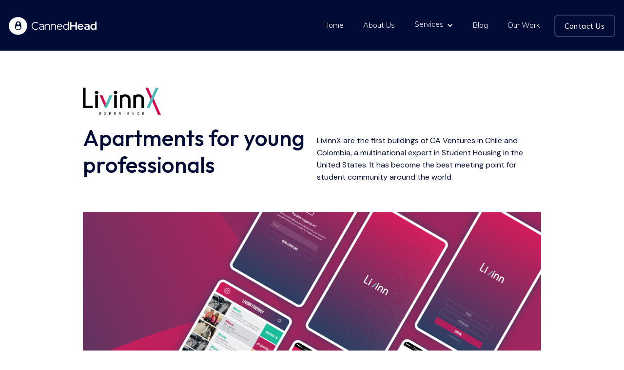

--- FILE ---
content_type: text/html
request_url: https://www.cannedhead.com/project/livinn
body_size: 4201
content:
<!DOCTYPE html><!-- Last Published: Mon Jun 16 2025 16:12:41 GMT+0000 (Coordinated Universal Time) --><html data-wf-domain="www.cannedhead.com" data-wf-page="653a7c909c49f5f5147d201e" data-wf-site="653a7c909c49f5f5147d1f98" lang="en" data-wf-collection="653a7c909c49f5f5147d2016" data-wf-item-slug="livinn"><head><meta charset="utf-8"/><title>LIVINN  - Apartments for young professionals</title><meta content="LivinnX are the first buildings of CA Ventures in Chile and Colombia, a multinational expert in Student Housing in the United States. It has become the best meeting point for student community around the world." name="description"/><meta content="width=device-width, initial-scale=1" name="viewport"/><link href="https://cdn.prod.website-files.com/653a7c909c49f5f5147d1f98/css/pulse2-fd8096.webflow.shared.1a3f340d5.min.css" rel="stylesheet" type="text/css"/><link href="https://fonts.googleapis.com" rel="preconnect"/><link href="https://fonts.gstatic.com" rel="preconnect" crossorigin="anonymous"/><script src="https://ajax.googleapis.com/ajax/libs/webfont/1.6.26/webfont.js" type="text/javascript"></script><script type="text/javascript">WebFont.load({  google: {    families: ["Roboto:100,100italic,300,300italic,regular,italic,500,500italic,700,700italic,900,900italic","DM Sans:regular,500,600,700,800,900","Outfit:300,regular,500,600,700,800,900","Outfit:300,regular","Urbanist:100,200,300,regular,500,600,700,800,900","Mulish:300,regular,500,600,700,800,900,italic"]  }});</script><script type="text/javascript">!function(o,c){var n=c.documentElement,t=" w-mod-";n.className+=t+"js",("ontouchstart"in o||o.DocumentTouch&&c instanceof DocumentTouch)&&(n.className+=t+"touch")}(window,document);</script><link href="https://cdn.prod.website-files.com/653a7c909c49f5f5147d1f98/659d5a36b7c4049ee7f012af_favicon-32x32.png" rel="shortcut icon" type="image/x-icon"/><link href="https://cdn.prod.website-files.com/653a7c909c49f5f5147d1f98/65d4edc93a9078aef7ffd6f8_favicon-256x256.png" rel="apple-touch-icon"/><link href="https://www.cannedhead.com/project/livinn" rel="canonical"/><script async="" src="https://www.googletagmanager.com/gtag/js?id=G-PK270REQ3D"></script><script type="text/javascript">window.dataLayer = window.dataLayer || [];function gtag(){dataLayer.push(arguments);}gtag('set', 'developer_id.dZGVlNj', true);gtag('js', new Date());gtag('config', 'G-PK270REQ3D');</script><script src="https://www.google.com/recaptcha/api.js" type="text/javascript"></script><style>
  body{
  	overflow-x: hidden;
  }
  .w-nav:before, .w-nav:after, .w-container:before, .w-container:after{
  	display:none;
  }
</style></head><body class="body-7"><div data-animation="default" data-collapse="medium" data-duration="400" data-easing="ease" data-easing2="ease" role="banner" class="navbar-2 w-nav"><div class="container-4 w-container"><a href="/" class="brand w-inline-block"><img src="https://cdn.prod.website-files.com/653a7c909c49f5f5147d1f98/656e071b66b515837ec8847e_cannedhead.svg" loading="lazy" alt="Canned Head Logo"/></a><nav role="navigation" class="nav-menu w-nav-menu"><a href="/" class="nav-link w-nav-link">Home</a><a href="/about-us" class="nav-link w-nav-link">About Us</a><div data-hover="false" data-delay="0" class="dropdown w-dropdown"><div class="dropdown-toggle w-dropdown-toggle"><div class="nav-link-icon white w-icon-dropdown-toggle"></div><div class="nav-link dropdown">Services</div></div><nav class="dropdown-list w-dropdown-list"><a href="/custom-software-development" class="dropdown-link w-dropdown-link">Custom Software Development</a><a href="/cloud-infrastructure-and-devops-consulting" class="dropdown-link w-dropdown-link">Cloud Infrastructure &amp; DevOps Consulting</a><a href="/big-data-analytics-and-ai-solutions" class="dropdown-link w-dropdown-link">Big Data Analytics &amp; AI Solutions</a></nav></div><a href="/blog" class="nav-link w-nav-link">Blog</a><a href="/our-work" class="nav-link w-nav-link">Our Work</a><a href="/contact" class="nav-link button btn-outline w-nav-link">Contact Us</a></nav><div class="menu-button w-nav-button"><div class="icon w-icon-nav-menu"></div></div></div></div><div class="w-layout-blockcontainer container-14 w-container"><div class="columns-7 w-row"><div class="w-col w-col-6"><img alt="" loading="lazy" src="https://cdn.prod.website-files.com/653a7c909c49f5f5147d2015/659c663ec9774616b2f222d5_livinnX_positivo_rectangle.png" class="image-14"/><h1 class="heading-17">Apartments for young professionals</h1></div><div class="w-col w-col-6"><p class="paragraph-10 intro-text">LivinnX are the first buildings of CA Ventures in Chile and Colombia, a multinational expert in Student Housing in the United States. It has become the best meeting point for student community around the world.</p></div></div></div><div class="w-layout-blockcontainer container-14-copy w-container"><img alt="" loading="lazy" src="https://cdn.prod.website-files.com/653a7c909c49f5f5147d2015/659c64f020fc05d1eb2317f8_livinn.png" sizes="100vw" srcset="https://cdn.prod.website-files.com/653a7c909c49f5f5147d2015/659c64f020fc05d1eb2317f8_livinn-p-500.png 500w, https://cdn.prod.website-files.com/653a7c909c49f5f5147d2015/659c64f020fc05d1eb2317f8_livinn-p-800.png 800w, https://cdn.prod.website-files.com/653a7c909c49f5f5147d2015/659c64f020fc05d1eb2317f8_livinn-p-1080.png 1080w, https://cdn.prod.website-files.com/653a7c909c49f5f5147d2015/659c64f020fc05d1eb2317f8_livinn.png 1110w" class="image-15"/><div class="rich-text-block-2 w-richtext"><p>Livinn offers the best university housing experience across multiple cities. We&#x27;ve helped Livinn with the ultimate payment solution designed exclusively for student apartments and coliving communities.</p><p>The app includes:</p><ul role="list"><li>Active communication with house tenants</li><li>Communities</li><li>Resident Manual</li></ul></div><h2 class="heading-2 other-projects">Other success Stories</h2><div class="div-block-32"><div class="w-dyn-list"><div role="list" class="w-dyn-items w-row"><div role="listitem" class="w-dyn-item w-col w-col-4"><a href="/project/resolve-ya" class="link-block-2 w-inline-block"><img alt="" loading="lazy" src="https://cdn.prod.website-files.com/653a7c909c49f5f5147d2015/658c96aafa662a79a4defffa_6281be82025b55a6a1a63bd9_ResolveYa-DETALLE%2520PRYECTOS%2520-%2520VERSI%25C3%2593N%2520GRANDE.png" sizes="(max-width: 767px) 96vw, (max-width: 991px) 229.328125px, 299.984375px" srcset="https://cdn.prod.website-files.com/653a7c909c49f5f5147d2015/658c96aafa662a79a4defffa_6281be82025b55a6a1a63bd9_ResolveYa-DETALLE%2520PRYECTOS%2520-%2520VERSI%25C3%2593N%2520GRANDE-p-500.png 500w, https://cdn.prod.website-files.com/653a7c909c49f5f5147d2015/658c96aafa662a79a4defffa_6281be82025b55a6a1a63bd9_ResolveYa-DETALLE%2520PRYECTOS%2520-%2520VERSI%25C3%2593N%2520GRANDE.png 768w" class="image-13"/><h2 class="heading-16">RESOLVÉ YA</h2><p class="paragraph-7">Resolvé Ya is a Super App that connects home services (Electricians, Plumbers, Installers, Repairmen) with people who need quick solutions, without wasting time or money.</p></a></div><div role="listitem" class="w-dyn-item w-col w-col-4"><a href="/project/loopboard" class="link-block-2 w-inline-block"><img alt="" loading="lazy" src="https://cdn.prod.website-files.com/653a7c909c49f5f5147d2015/658c96a8742911553eee24d5_6410cc374932676a7ee871dc_Loopboard-DETALLE%2520PRYECTOS%2520-%2520VERSIO%25CC%2581N%2520GRANDE.png" sizes="(max-width: 767px) 96vw, (max-width: 991px) 229.328125px, 299.984375px" srcset="https://cdn.prod.website-files.com/653a7c909c49f5f5147d2015/658c96a8742911553eee24d5_6410cc374932676a7ee871dc_Loopboard-DETALLE%2520PRYECTOS%2520-%2520VERSIO%25CC%2581N%2520GRANDE-p-500.png 500w, https://cdn.prod.website-files.com/653a7c909c49f5f5147d2015/658c96a8742911553eee24d5_6410cc374932676a7ee871dc_Loopboard-DETALLE%2520PRYECTOS%2520-%2520VERSIO%25CC%2581N%2520GRANDE.png 768w" class="image-13"/><h2 class="heading-16">LOOPBOARD</h2><p class="paragraph-7">At Loopboard, they understand the struggles you face, and they are here to revolutionize the way you handle your standardized your business processes.</p></a></div><div role="listitem" class="w-dyn-item w-col w-col-4"><a href="/project/startdate" class="link-block-2 w-inline-block"><img alt="" loading="lazy" src="https://cdn.prod.website-files.com/653a7c909c49f5f5147d2015/659804eec560a22029e34c81_StartDate-DETALLE%20PRYECTOS%20-%20VERSIO%CC%81N%20GRANDE.png" sizes="(max-width: 767px) 96vw, (max-width: 991px) 229.328125px, 299.984375px" srcset="https://cdn.prod.website-files.com/653a7c909c49f5f5147d2015/659804eec560a22029e34c81_StartDate-DETALLE%20PRYECTOS%20-%20VERSIO%CC%81N%20GRANDE-p-500.png 500w, https://cdn.prod.website-files.com/653a7c909c49f5f5147d2015/659804eec560a22029e34c81_StartDate-DETALLE%20PRYECTOS%20-%20VERSIO%CC%81N%20GRANDE.png 768w" class="image-13"/><h2 class="heading-16">STARTDATE</h2><p class="paragraph-7">StartDate is an AI driven company designed to help both Organizations and Hiring Managers with connecting and ranking job seekers using a matching algorithm. </p></a></div></div></div></div></div><section class="section-9"><div class="w-layout-blockcontainer container-9 w-container"><div class="div-block-22"><h1 class="heading-2 contact-heading-2">Ready to transform your tech landscape?</h1><div class="div-block-24"><div class="text-block-5"> It all starts with a conversation.<br/><br/>‍<strong>Schedule your free consultation</strong><br/></div><a href="https://calendly.com/jdavidflorezr/20min#" class="button w-button">Schedule Free Call</a></div></div></div></section><section class="footer"><div class="w-layout-blockcontainer container-7 w-container"><div class="w-layout-hflex flex-block-6"><div class="div-block-10"><h5 class="heading-10 mt-3">Email</h5><a href="mailto:contact@cannedhead.com?subject=Contact" class="link-4 mb-3">contact@cannedhead.com</a></div><div class="div-block-11"><h5 class="heading-10 mt-3">Phone</h5><p class="paragraph-5 bold">Canada</p><a href="tel:+14389402482" class="link-4 mb-3">(+1) 438- 940-2482</a><p class="paragraph-5 bold">Colombia</p><a href="tel:+573123975265" class="link-4 mb-3">(+57) 312-397-5265</a></div><div class="div-block-12"><h5 class="heading-10 mt-3">Office</h5><p class="paragraph-5 bold">Montréal, Québec</p><p class="paragraph-5">3 Pl. Ville-Marie</p><p class="paragraph-5 mb-3">H3B 4W8</p><p class="paragraph-5 bold">Bogotá, Colombia</p><p class="paragraph-5">Calle 81 # 11-08</p><p class="paragraph-5">Piso 5 oficina 142</p></div><div class="div-block-10"><h5 class="heading-10 mt-3">Services</h5><a href="/big-data-analytics-and-ai-solutions" class="link-4 mb-3">Big Data Analytics and AI Solutions</a><a href="/custom-software-development" class="link-4 mb-3">Custom Software Development</a><a href="/cloud-infrastructure-and-devops-consulting" class="link-4 mb-3">Cloud Infrastructure and DevOps Consulting</a><a href="https://pulse.cannedhead.com" target="_blank" class="link-4 mb-3">Pulse - Time &amp; Productivity Tracking App</a></div><div class="div-block-13"><div class="div-block-14"><a href="/contact" class="w-inline-block"><h5 class="heading-10 blue">Start a Project</h5><div class="text-block-9">Tell us about your project</div></a></div><div class="div-block-14"><a href="/careers" class="w-inline-block"><h5 class="heading-10">Careers</h5><div class="text-block-9">Want to work with us?<br/>Join our team</div></a></div></div></div></div></section><section class="subfooter"><div class="w-layout-blockcontainer container-3 w-container"><ul role="list" class="list w-list-unstyled"><li class="list-item-2">Copyright© Canned Head 2025. <span class="text-span-8">All Rights Reserved    | </span></li><li class="list-item-7"><a href="/privacy-policy" class="w-inline-block"><div class="text-block-6">Privacy Policy</div></a></li><li><a href="/terms-of-service" class="w-inline-block"><div class="text-block-6">Terms &amp; Conditions</div></a></li><li><a href="#" class="w-inline-block"><div class="text-block-6">Cookies</div></a></li></ul></div></section><script src="https://d3e54v103j8qbb.cloudfront.net/js/jquery-3.5.1.min.dc5e7f18c8.js?site=653a7c909c49f5f5147d1f98" type="text/javascript" integrity="sha256-9/aliU8dGd2tb6OSsuzixeV4y/faTqgFtohetphbbj0=" crossorigin="anonymous"></script><script src="https://cdn.prod.website-files.com/653a7c909c49f5f5147d1f98/js/webflow.schunk.039ed449019d8266.js" type="text/javascript"></script><script src="https://cdn.prod.website-files.com/653a7c909c49f5f5147d1f98/js/webflow.c9f80112.8f14fdb118ccbbf5.js" type="text/javascript"></script><!-- Apollo.io Code -->
<script>function initApollo(){var n=Math.random().toString(36).substring(7),o=document.createElement("script");
o.src="https://assets.apollo.io/micro/website-tracker/tracker.iife.js?nocache="+n,o.async=!0,o.defer=!0,
o.onload=function(){window.trackingFunctions.onLoad({appId:"6671cef4866c540c74f5059f"})},
document.head.appendChild(o)}initApollo();</script>
<!-- End Apollo.io Code --></body></html>

--- FILE ---
content_type: text/css
request_url: https://cdn.prod.website-files.com/653a7c909c49f5f5147d1f98/css/pulse2-fd8096.webflow.shared.1a3f340d5.min.css
body_size: 17592
content:
html{-webkit-text-size-adjust:100%;-ms-text-size-adjust:100%;font-family:sans-serif}body{margin:0}article,aside,details,figcaption,figure,footer,header,hgroup,main,menu,nav,section,summary{display:block}audio,canvas,progress,video{vertical-align:baseline;display:inline-block}audio:not([controls]){height:0;display:none}[hidden],template{display:none}a{background-color:#0000}a:active,a:hover{outline:0}abbr[title]{border-bottom:1px dotted}b,strong{font-weight:700}dfn{font-style:italic}h1{margin:.67em 0;font-size:2em}mark{color:#000;background:#ff0}small{font-size:80%}sub,sup{vertical-align:baseline;font-size:75%;line-height:0;position:relative}sup{top:-.5em}sub{bottom:-.25em}img{border:0}svg:not(:root){overflow:hidden}hr{box-sizing:content-box;height:0}pre{overflow:auto}code,kbd,pre,samp{font-family:monospace;font-size:1em}button,input,optgroup,select,textarea{color:inherit;font:inherit;margin:0}button{overflow:visible}button,select{text-transform:none}button,html input[type=button],input[type=reset]{-webkit-appearance:button;cursor:pointer}button[disabled],html input[disabled]{cursor:default}button::-moz-focus-inner,input::-moz-focus-inner{border:0;padding:0}input{line-height:normal}input[type=checkbox],input[type=radio]{box-sizing:border-box;padding:0}input[type=number]::-webkit-inner-spin-button,input[type=number]::-webkit-outer-spin-button{height:auto}input[type=search]{-webkit-appearance:none}input[type=search]::-webkit-search-cancel-button,input[type=search]::-webkit-search-decoration{-webkit-appearance:none}legend{border:0;padding:0}textarea{overflow:auto}optgroup{font-weight:700}table{border-collapse:collapse;border-spacing:0}td,th{padding:0}@font-face{font-family:webflow-icons;src:url([data-uri])format("truetype");font-weight:400;font-style:normal}[class^=w-icon-],[class*=\ w-icon-]{speak:none;font-variant:normal;text-transform:none;-webkit-font-smoothing:antialiased;-moz-osx-font-smoothing:grayscale;font-style:normal;font-weight:400;line-height:1;font-family:webflow-icons!important}.w-icon-slider-right:before{content:""}.w-icon-slider-left:before{content:""}.w-icon-nav-menu:before{content:""}.w-icon-arrow-down:before,.w-icon-dropdown-toggle:before{content:""}.w-icon-file-upload-remove:before{content:""}.w-icon-file-upload-icon:before{content:""}*{box-sizing:border-box}html{height:100%}body{color:#333;background-color:#fff;min-height:100%;margin:0;font-family:Arial,sans-serif;font-size:14px;line-height:20px}img{vertical-align:middle;max-width:100%;display:inline-block}html.w-mod-touch *{background-attachment:scroll!important}.w-block{display:block}.w-inline-block{max-width:100%;display:inline-block}.w-clearfix:before,.w-clearfix:after{content:" ";grid-area:1/1/2/2;display:table}.w-clearfix:after{clear:both}.w-hidden{display:none}.w-button{color:#fff;line-height:inherit;cursor:pointer;background-color:#3898ec;border:0;border-radius:0;padding:9px 15px;text-decoration:none;display:inline-block}input.w-button{-webkit-appearance:button}html[data-w-dynpage] [data-w-cloak]{color:#0000!important}.w-code-block{margin:unset}pre.w-code-block code{all:inherit}.w-optimization{display:contents}.w-webflow-badge,.w-webflow-badge>img{box-sizing:unset;width:unset;height:unset;max-height:unset;max-width:unset;min-height:unset;min-width:unset;margin:unset;padding:unset;float:unset;clear:unset;border:unset;border-radius:unset;background:unset;background-image:unset;background-position:unset;background-size:unset;background-repeat:unset;background-origin:unset;background-clip:unset;background-attachment:unset;background-color:unset;box-shadow:unset;transform:unset;direction:unset;font-family:unset;font-weight:unset;color:unset;font-size:unset;line-height:unset;font-style:unset;font-variant:unset;text-align:unset;letter-spacing:unset;-webkit-text-decoration:unset;text-decoration:unset;text-indent:unset;text-transform:unset;list-style-type:unset;text-shadow:unset;vertical-align:unset;cursor:unset;white-space:unset;word-break:unset;word-spacing:unset;word-wrap:unset;transition:unset}.w-webflow-badge{white-space:nowrap;cursor:pointer;box-shadow:0 0 0 1px #0000001a,0 1px 3px #0000001a;visibility:visible!important;opacity:1!important;z-index:2147483647!important;color:#aaadb0!important;overflow:unset!important;background-color:#fff!important;border-radius:3px!important;width:auto!important;height:auto!important;margin:0!important;padding:6px!important;font-size:12px!important;line-height:14px!important;text-decoration:none!important;display:inline-block!important;position:fixed!important;inset:auto 12px 12px auto!important;transform:none!important}.w-webflow-badge>img{position:unset;visibility:unset!important;opacity:1!important;vertical-align:middle!important;display:inline-block!important}h1,h2,h3,h4,h5,h6{margin-bottom:10px;font-weight:700}h1{margin-top:20px;font-size:38px;line-height:44px}h2{margin-top:20px;font-size:32px;line-height:36px}h3{margin-top:20px;font-size:24px;line-height:30px}h4{margin-top:10px;font-size:18px;line-height:24px}h5{margin-top:10px;font-size:14px;line-height:20px}h6{margin-top:10px;font-size:12px;line-height:18px}p{margin-top:0;margin-bottom:10px}blockquote{border-left:5px solid #e2e2e2;margin:0 0 10px;padding:10px 20px;font-size:18px;line-height:22px}figure{margin:0 0 10px}figcaption{text-align:center;margin-top:5px}ul,ol{margin-top:0;margin-bottom:10px;padding-left:40px}.w-list-unstyled{padding-left:0;list-style:none}.w-embed:before,.w-embed:after{content:" ";grid-area:1/1/2/2;display:table}.w-embed:after{clear:both}.w-video{width:100%;padding:0;position:relative}.w-video iframe,.w-video object,.w-video embed{border:none;width:100%;height:100%;position:absolute;top:0;left:0}fieldset{border:0;margin:0;padding:0}button,[type=button],[type=reset]{cursor:pointer;-webkit-appearance:button;border:0}.w-form{margin:0 0 15px}.w-form-done{text-align:center;background-color:#ddd;padding:20px;display:none}.w-form-fail{background-color:#ffdede;margin-top:10px;padding:10px;display:none}label{margin-bottom:5px;font-weight:700;display:block}.w-input,.w-select{color:#333;vertical-align:middle;background-color:#fff;border:1px solid #ccc;width:100%;height:38px;margin-bottom:10px;padding:8px 12px;font-size:14px;line-height:1.42857;display:block}.w-input::placeholder,.w-select::placeholder{color:#999}.w-input:focus,.w-select:focus{border-color:#3898ec;outline:0}.w-input[disabled],.w-select[disabled],.w-input[readonly],.w-select[readonly],fieldset[disabled] .w-input,fieldset[disabled] .w-select{cursor:not-allowed}.w-input[disabled]:not(.w-input-disabled),.w-select[disabled]:not(.w-input-disabled),.w-input[readonly],.w-select[readonly],fieldset[disabled]:not(.w-input-disabled) .w-input,fieldset[disabled]:not(.w-input-disabled) .w-select{background-color:#eee}textarea.w-input,textarea.w-select{height:auto}.w-select{background-color:#f3f3f3}.w-select[multiple]{height:auto}.w-form-label{cursor:pointer;margin-bottom:0;font-weight:400;display:inline-block}.w-radio{margin-bottom:5px;padding-left:20px;display:block}.w-radio:before,.w-radio:after{content:" ";grid-area:1/1/2/2;display:table}.w-radio:after{clear:both}.w-radio-input{float:left;margin:3px 0 0 -20px;line-height:normal}.w-file-upload{margin-bottom:10px;display:block}.w-file-upload-input{opacity:0;z-index:-100;width:.1px;height:.1px;position:absolute;overflow:hidden}.w-file-upload-default,.w-file-upload-uploading,.w-file-upload-success{color:#333;display:inline-block}.w-file-upload-error{margin-top:10px;display:block}.w-file-upload-default.w-hidden,.w-file-upload-uploading.w-hidden,.w-file-upload-error.w-hidden,.w-file-upload-success.w-hidden{display:none}.w-file-upload-uploading-btn{cursor:pointer;background-color:#fafafa;border:1px solid #ccc;margin:0;padding:8px 12px;font-size:14px;font-weight:400;display:flex}.w-file-upload-file{background-color:#fafafa;border:1px solid #ccc;flex-grow:1;justify-content:space-between;margin:0;padding:8px 9px 8px 11px;display:flex}.w-file-upload-file-name{font-size:14px;font-weight:400;display:block}.w-file-remove-link{cursor:pointer;width:auto;height:auto;margin-top:3px;margin-left:10px;padding:3px;display:block}.w-icon-file-upload-remove{margin:auto;font-size:10px}.w-file-upload-error-msg{color:#ea384c;padding:2px 0;display:inline-block}.w-file-upload-info{padding:0 12px;line-height:38px;display:inline-block}.w-file-upload-label{cursor:pointer;background-color:#fafafa;border:1px solid #ccc;margin:0;padding:8px 12px;font-size:14px;font-weight:400;display:inline-block}.w-icon-file-upload-icon,.w-icon-file-upload-uploading{width:20px;margin-right:8px;display:inline-block}.w-icon-file-upload-uploading{height:20px}.w-container{max-width:940px;margin-left:auto;margin-right:auto}.w-container:before,.w-container:after{content:" ";grid-area:1/1/2/2;display:table}.w-container:after{clear:both}.w-container .w-row{margin-left:-10px;margin-right:-10px}.w-row:before,.w-row:after{content:" ";grid-area:1/1/2/2;display:table}.w-row:after{clear:both}.w-row .w-row{margin-left:0;margin-right:0}.w-col{float:left;width:100%;min-height:1px;padding-left:10px;padding-right:10px;position:relative}.w-col .w-col{padding-left:0;padding-right:0}.w-col-1{width:8.33333%}.w-col-2{width:16.6667%}.w-col-3{width:25%}.w-col-4{width:33.3333%}.w-col-5{width:41.6667%}.w-col-6{width:50%}.w-col-7{width:58.3333%}.w-col-8{width:66.6667%}.w-col-9{width:75%}.w-col-10{width:83.3333%}.w-col-11{width:91.6667%}.w-col-12{width:100%}.w-hidden-main{display:none!important}@media screen and (max-width:991px){.w-container{max-width:728px}.w-hidden-main{display:inherit!important}.w-hidden-medium{display:none!important}.w-col-medium-1{width:8.33333%}.w-col-medium-2{width:16.6667%}.w-col-medium-3{width:25%}.w-col-medium-4{width:33.3333%}.w-col-medium-5{width:41.6667%}.w-col-medium-6{width:50%}.w-col-medium-7{width:58.3333%}.w-col-medium-8{width:66.6667%}.w-col-medium-9{width:75%}.w-col-medium-10{width:83.3333%}.w-col-medium-11{width:91.6667%}.w-col-medium-12{width:100%}.w-col-stack{width:100%;left:auto;right:auto}}@media screen and (max-width:767px){.w-hidden-main,.w-hidden-medium{display:inherit!important}.w-hidden-small{display:none!important}.w-row,.w-container .w-row{margin-left:0;margin-right:0}.w-col{width:100%;left:auto;right:auto}.w-col-small-1{width:8.33333%}.w-col-small-2{width:16.6667%}.w-col-small-3{width:25%}.w-col-small-4{width:33.3333%}.w-col-small-5{width:41.6667%}.w-col-small-6{width:50%}.w-col-small-7{width:58.3333%}.w-col-small-8{width:66.6667%}.w-col-small-9{width:75%}.w-col-small-10{width:83.3333%}.w-col-small-11{width:91.6667%}.w-col-small-12{width:100%}}@media screen and (max-width:479px){.w-container{max-width:none}.w-hidden-main,.w-hidden-medium,.w-hidden-small{display:inherit!important}.w-hidden-tiny{display:none!important}.w-col{width:100%}.w-col-tiny-1{width:8.33333%}.w-col-tiny-2{width:16.6667%}.w-col-tiny-3{width:25%}.w-col-tiny-4{width:33.3333%}.w-col-tiny-5{width:41.6667%}.w-col-tiny-6{width:50%}.w-col-tiny-7{width:58.3333%}.w-col-tiny-8{width:66.6667%}.w-col-tiny-9{width:75%}.w-col-tiny-10{width:83.3333%}.w-col-tiny-11{width:91.6667%}.w-col-tiny-12{width:100%}}.w-widget{position:relative}.w-widget-map{width:100%;height:400px}.w-widget-map label{width:auto;display:inline}.w-widget-map img{max-width:inherit}.w-widget-map .gm-style-iw{text-align:center}.w-widget-map .gm-style-iw>button{display:none!important}.w-widget-twitter{overflow:hidden}.w-widget-twitter-count-shim{vertical-align:top;text-align:center;background:#fff;border:1px solid #758696;border-radius:3px;width:28px;height:20px;display:inline-block;position:relative}.w-widget-twitter-count-shim *{pointer-events:none;-webkit-user-select:none;user-select:none}.w-widget-twitter-count-shim .w-widget-twitter-count-inner{text-align:center;color:#999;font-family:serif;font-size:15px;line-height:12px;position:relative}.w-widget-twitter-count-shim .w-widget-twitter-count-clear{display:block;position:relative}.w-widget-twitter-count-shim.w--large{width:36px;height:28px}.w-widget-twitter-count-shim.w--large .w-widget-twitter-count-inner{font-size:18px;line-height:18px}.w-widget-twitter-count-shim:not(.w--vertical){margin-left:5px;margin-right:8px}.w-widget-twitter-count-shim:not(.w--vertical).w--large{margin-left:6px}.w-widget-twitter-count-shim:not(.w--vertical):before,.w-widget-twitter-count-shim:not(.w--vertical):after{content:" ";pointer-events:none;border:solid #0000;width:0;height:0;position:absolute;top:50%;left:0}.w-widget-twitter-count-shim:not(.w--vertical):before{border-width:4px;border-color:#75869600 #5d6c7b #75869600 #75869600;margin-top:-4px;margin-left:-9px}.w-widget-twitter-count-shim:not(.w--vertical).w--large:before{border-width:5px;margin-top:-5px;margin-left:-10px}.w-widget-twitter-count-shim:not(.w--vertical):after{border-width:4px;border-color:#fff0 #fff #fff0 #fff0;margin-top:-4px;margin-left:-8px}.w-widget-twitter-count-shim:not(.w--vertical).w--large:after{border-width:5px;margin-top:-5px;margin-left:-9px}.w-widget-twitter-count-shim.w--vertical{width:61px;height:33px;margin-bottom:8px}.w-widget-twitter-count-shim.w--vertical:before,.w-widget-twitter-count-shim.w--vertical:after{content:" ";pointer-events:none;border:solid #0000;width:0;height:0;position:absolute;top:100%;left:50%}.w-widget-twitter-count-shim.w--vertical:before{border-width:5px;border-color:#5d6c7b #75869600 #75869600;margin-left:-5px}.w-widget-twitter-count-shim.w--vertical:after{border-width:4px;border-color:#fff #fff0 #fff0;margin-left:-4px}.w-widget-twitter-count-shim.w--vertical .w-widget-twitter-count-inner{font-size:18px;line-height:22px}.w-widget-twitter-count-shim.w--vertical.w--large{width:76px}.w-background-video{color:#fff;height:500px;position:relative;overflow:hidden}.w-background-video>video{object-fit:cover;z-index:-100;background-position:50%;background-size:cover;width:100%;height:100%;margin:auto;position:absolute;inset:-100%}.w-background-video>video::-webkit-media-controls-start-playback-button{-webkit-appearance:none;display:none!important}.w-background-video--control{background-color:#0000;padding:0;position:absolute;bottom:1em;right:1em}.w-background-video--control>[hidden]{display:none!important}.w-slider{text-align:center;clear:both;-webkit-tap-highlight-color:#0000;tap-highlight-color:#0000;background:#ddd;height:300px;position:relative}.w-slider-mask{z-index:1;white-space:nowrap;height:100%;display:block;position:relative;left:0;right:0;overflow:hidden}.w-slide{vertical-align:top;white-space:normal;text-align:left;width:100%;height:100%;display:inline-block;position:relative}.w-slider-nav{z-index:2;text-align:center;-webkit-tap-highlight-color:#0000;tap-highlight-color:#0000;height:40px;margin:auto;padding-top:10px;position:absolute;inset:auto 0 0}.w-slider-nav.w-round>div{border-radius:100%}.w-slider-nav.w-num>div{font-size:inherit;line-height:inherit;width:auto;height:auto;padding:.2em .5em}.w-slider-nav.w-shadow>div{box-shadow:0 0 3px #3336}.w-slider-nav-invert{color:#fff}.w-slider-nav-invert>div{background-color:#2226}.w-slider-nav-invert>div.w-active{background-color:#222}.w-slider-dot{cursor:pointer;background-color:#fff6;width:1em;height:1em;margin:0 3px .5em;transition:background-color .1s,color .1s;display:inline-block;position:relative}.w-slider-dot.w-active{background-color:#fff}.w-slider-dot:focus{outline:none;box-shadow:0 0 0 2px #fff}.w-slider-dot:focus.w-active{box-shadow:none}.w-slider-arrow-left,.w-slider-arrow-right{cursor:pointer;color:#fff;-webkit-tap-highlight-color:#0000;tap-highlight-color:#0000;-webkit-user-select:none;user-select:none;width:80px;margin:auto;font-size:40px;position:absolute;inset:0;overflow:hidden}.w-slider-arrow-left [class^=w-icon-],.w-slider-arrow-right [class^=w-icon-],.w-slider-arrow-left [class*=\ w-icon-],.w-slider-arrow-right [class*=\ w-icon-]{position:absolute}.w-slider-arrow-left:focus,.w-slider-arrow-right:focus{outline:0}.w-slider-arrow-left{z-index:3;right:auto}.w-slider-arrow-right{z-index:4;left:auto}.w-icon-slider-left,.w-icon-slider-right{width:1em;height:1em;margin:auto;inset:0}.w-slider-aria-label{clip:rect(0 0 0 0);border:0;width:1px;height:1px;margin:-1px;padding:0;position:absolute;overflow:hidden}.w-slider-force-show{display:block!important}.w-dropdown{text-align:left;z-index:900;margin-left:auto;margin-right:auto;display:inline-block;position:relative}.w-dropdown-btn,.w-dropdown-toggle,.w-dropdown-link{vertical-align:top;color:#222;text-align:left;white-space:nowrap;margin-left:auto;margin-right:auto;padding:20px;text-decoration:none;position:relative}.w-dropdown-toggle{-webkit-user-select:none;user-select:none;cursor:pointer;padding-right:40px;display:inline-block}.w-dropdown-toggle:focus{outline:0}.w-icon-dropdown-toggle{width:1em;height:1em;margin:auto 20px auto auto;position:absolute;top:0;bottom:0;right:0}.w-dropdown-list{background:#ddd;min-width:100%;display:none;position:absolute}.w-dropdown-list.w--open{display:block}.w-dropdown-link{color:#222;padding:10px 20px;display:block}.w-dropdown-link.w--current{color:#0082f3}.w-dropdown-link:focus{outline:0}@media screen and (max-width:767px){.w-nav-brand{padding-left:10px}}.w-lightbox-backdrop{cursor:auto;letter-spacing:normal;text-indent:0;text-shadow:none;text-transform:none;visibility:visible;white-space:normal;word-break:normal;word-spacing:normal;word-wrap:normal;color:#fff;text-align:center;z-index:2000;opacity:0;-webkit-user-select:none;-moz-user-select:none;-webkit-tap-highlight-color:transparent;background:#000000e6;outline:0;font-family:Helvetica Neue,Helvetica,Ubuntu,Segoe UI,Verdana,sans-serif;font-size:17px;font-style:normal;font-weight:300;line-height:1.2;list-style:disc;position:fixed;inset:0;-webkit-transform:translate(0)}.w-lightbox-backdrop,.w-lightbox-container{-webkit-overflow-scrolling:touch;height:100%;overflow:auto}.w-lightbox-content{height:100vh;position:relative;overflow:hidden}.w-lightbox-view{opacity:0;width:100vw;height:100vh;position:absolute}.w-lightbox-view:before{content:"";height:100vh}.w-lightbox-group,.w-lightbox-group .w-lightbox-view,.w-lightbox-group .w-lightbox-view:before{height:86vh}.w-lightbox-frame,.w-lightbox-view:before{vertical-align:middle;display:inline-block}.w-lightbox-figure{margin:0;position:relative}.w-lightbox-group .w-lightbox-figure{cursor:pointer}.w-lightbox-img{width:auto;max-width:none;height:auto}.w-lightbox-image{float:none;max-width:100vw;max-height:100vh;display:block}.w-lightbox-group .w-lightbox-image{max-height:86vh}.w-lightbox-caption{text-align:left;text-overflow:ellipsis;white-space:nowrap;background:#0006;padding:.5em 1em;position:absolute;bottom:0;left:0;right:0;overflow:hidden}.w-lightbox-embed{width:100%;height:100%;position:absolute;inset:0}.w-lightbox-control{cursor:pointer;background-position:50%;background-repeat:no-repeat;background-size:24px;width:4em;transition:all .3s;position:absolute;top:0}.w-lightbox-left{background-image:url([data-uri]);display:none;bottom:0;left:0}.w-lightbox-right{background-image:url([data-uri]);display:none;bottom:0;right:0}.w-lightbox-close{background-image:url([data-uri]);background-size:18px;height:2.6em;right:0}.w-lightbox-strip{white-space:nowrap;padding:0 1vh;line-height:0;position:absolute;bottom:0;left:0;right:0;overflow:auto hidden}.w-lightbox-item{box-sizing:content-box;cursor:pointer;width:10vh;padding:2vh 1vh;display:inline-block;-webkit-transform:translate(0,0)}.w-lightbox-active{opacity:.3}.w-lightbox-thumbnail{background:#222;height:10vh;position:relative;overflow:hidden}.w-lightbox-thumbnail-image{position:absolute;top:0;left:0}.w-lightbox-thumbnail .w-lightbox-tall{width:100%;top:50%;transform:translateY(-50%)}.w-lightbox-thumbnail .w-lightbox-wide{height:100%;left:50%;transform:translate(-50%)}.w-lightbox-spinner{box-sizing:border-box;border:5px solid #0006;border-radius:50%;width:40px;height:40px;margin-top:-20px;margin-left:-20px;animation:.8s linear infinite spin;position:absolute;top:50%;left:50%}.w-lightbox-spinner:after{content:"";border:3px solid #0000;border-bottom-color:#fff;border-radius:50%;position:absolute;inset:-4px}.w-lightbox-hide{display:none}.w-lightbox-noscroll{overflow:hidden}@media (min-width:768px){.w-lightbox-content{height:96vh;margin-top:2vh}.w-lightbox-view,.w-lightbox-view:before{height:96vh}.w-lightbox-group,.w-lightbox-group .w-lightbox-view,.w-lightbox-group .w-lightbox-view:before{height:84vh}.w-lightbox-image{max-width:96vw;max-height:96vh}.w-lightbox-group .w-lightbox-image{max-width:82.3vw;max-height:84vh}.w-lightbox-left,.w-lightbox-right{opacity:.5;display:block}.w-lightbox-close{opacity:.8}.w-lightbox-control:hover{opacity:1}}.w-lightbox-inactive,.w-lightbox-inactive:hover{opacity:0}.w-richtext:before,.w-richtext:after{content:" ";grid-area:1/1/2/2;display:table}.w-richtext:after{clear:both}.w-richtext[contenteditable=true]:before,.w-richtext[contenteditable=true]:after{white-space:initial}.w-richtext ol,.w-richtext ul{overflow:hidden}.w-richtext .w-richtext-figure-selected.w-richtext-figure-type-video div:after,.w-richtext .w-richtext-figure-selected[data-rt-type=video] div:after,.w-richtext .w-richtext-figure-selected.w-richtext-figure-type-image div,.w-richtext .w-richtext-figure-selected[data-rt-type=image] div{outline:2px solid #2895f7}.w-richtext figure.w-richtext-figure-type-video>div:after,.w-richtext figure[data-rt-type=video]>div:after{content:"";display:none;position:absolute;inset:0}.w-richtext figure{max-width:60%;position:relative}.w-richtext figure>div:before{cursor:default!important}.w-richtext figure img{width:100%}.w-richtext figure figcaption.w-richtext-figcaption-placeholder{opacity:.6}.w-richtext figure div{color:#0000;font-size:0}.w-richtext figure.w-richtext-figure-type-image,.w-richtext figure[data-rt-type=image]{display:table}.w-richtext figure.w-richtext-figure-type-image>div,.w-richtext figure[data-rt-type=image]>div{display:inline-block}.w-richtext figure.w-richtext-figure-type-image>figcaption,.w-richtext figure[data-rt-type=image]>figcaption{caption-side:bottom;display:table-caption}.w-richtext figure.w-richtext-figure-type-video,.w-richtext figure[data-rt-type=video]{width:60%;height:0}.w-richtext figure.w-richtext-figure-type-video iframe,.w-richtext figure[data-rt-type=video] iframe{width:100%;height:100%;position:absolute;top:0;left:0}.w-richtext figure.w-richtext-figure-type-video>div,.w-richtext figure[data-rt-type=video]>div{width:100%}.w-richtext figure.w-richtext-align-center{clear:both;margin-left:auto;margin-right:auto}.w-richtext figure.w-richtext-align-center.w-richtext-figure-type-image>div,.w-richtext figure.w-richtext-align-center[data-rt-type=image]>div{max-width:100%}.w-richtext figure.w-richtext-align-normal{clear:both}.w-richtext figure.w-richtext-align-fullwidth{text-align:center;clear:both;width:100%;max-width:100%;margin-left:auto;margin-right:auto;display:block}.w-richtext figure.w-richtext-align-fullwidth>div{padding-bottom:inherit;display:inline-block}.w-richtext figure.w-richtext-align-fullwidth>figcaption{display:block}.w-richtext figure.w-richtext-align-floatleft{float:left;clear:none;margin-right:15px}.w-richtext figure.w-richtext-align-floatright{float:right;clear:none;margin-left:15px}.w-nav{z-index:1000;background:#ddd;position:relative}.w-nav:before,.w-nav:after{content:" ";grid-area:1/1/2/2;display:table}.w-nav:after{clear:both}.w-nav-brand{float:left;color:#333;text-decoration:none;position:relative}.w-nav-link{vertical-align:top;color:#222;text-align:left;margin-left:auto;margin-right:auto;padding:20px;text-decoration:none;display:inline-block;position:relative}.w-nav-link.w--current{color:#0082f3}.w-nav-menu{float:right;position:relative}[data-nav-menu-open]{text-align:center;background:#c8c8c8;min-width:200px;position:absolute;top:100%;left:0;right:0;overflow:visible;display:block!important}.w--nav-link-open{display:block;position:relative}.w-nav-overlay{width:100%;display:none;position:absolute;top:100%;left:0;right:0;overflow:hidden}.w-nav-overlay [data-nav-menu-open]{top:0}.w-nav[data-animation=over-left] .w-nav-overlay{width:auto}.w-nav[data-animation=over-left] .w-nav-overlay,.w-nav[data-animation=over-left] [data-nav-menu-open]{z-index:1;top:0;right:auto}.w-nav[data-animation=over-right] .w-nav-overlay{width:auto}.w-nav[data-animation=over-right] .w-nav-overlay,.w-nav[data-animation=over-right] [data-nav-menu-open]{z-index:1;top:0;left:auto}.w-nav-button{float:right;cursor:pointer;-webkit-tap-highlight-color:#0000;tap-highlight-color:#0000;-webkit-user-select:none;user-select:none;padding:18px;font-size:24px;display:none;position:relative}.w-nav-button:focus{outline:0}.w-nav-button.w--open{color:#fff;background-color:#c8c8c8}.w-nav[data-collapse=all] .w-nav-menu{display:none}.w-nav[data-collapse=all] .w-nav-button,.w--nav-dropdown-open,.w--nav-dropdown-toggle-open{display:block}.w--nav-dropdown-list-open{position:static}@media screen and (max-width:991px){.w-nav[data-collapse=medium] .w-nav-menu{display:none}.w-nav[data-collapse=medium] .w-nav-button{display:block}}@media screen and (max-width:767px){.w-nav[data-collapse=small] .w-nav-menu{display:none}.w-nav[data-collapse=small] .w-nav-button{display:block}.w-nav-brand{padding-left:10px}}@media screen and (max-width:479px){.w-nav[data-collapse=tiny] .w-nav-menu{display:none}.w-nav[data-collapse=tiny] .w-nav-button{display:block}}.w-tabs{position:relative}.w-tabs:before,.w-tabs:after{content:" ";grid-area:1/1/2/2;display:table}.w-tabs:after{clear:both}.w-tab-menu{position:relative}.w-tab-link{vertical-align:top;text-align:left;cursor:pointer;color:#222;background-color:#ddd;padding:9px 30px;text-decoration:none;display:inline-block;position:relative}.w-tab-link.w--current{background-color:#c8c8c8}.w-tab-link:focus{outline:0}.w-tab-content{display:block;position:relative;overflow:hidden}.w-tab-pane{display:none;position:relative}.w--tab-active{display:block}@media screen and (max-width:479px){.w-tab-link{display:block}}.w-ix-emptyfix:after{content:""}@keyframes spin{0%{transform:rotate(0)}to{transform:rotate(360deg)}}.w-dyn-empty{background-color:#ddd;padding:10px}.w-dyn-hide,.w-dyn-bind-empty,.w-condition-invisible{display:none!important}.wf-layout-layout{display:grid}:root{--text-color-dark:#222;--text-color-light:#aaa;--malachite:#08e36b;--primary-color:#000c35;--antiflash-white:#ebebeb;--brand-color-1:#3898ec;--brand-color-2:#c860db;--light-grey-2:#ccc;--dark-grey-1:#636363;--dark-grey-2:#333;--black:black;--oxford-blue:#040e31;--light-grey-1:#f3f3f5;--white:white;--clementine:#e66500;--eff1f0:var(--light-grey-1)}.w-layout-blockcontainer{max-width:940px;margin-left:auto;margin-right:auto;display:block}.w-layout-hflex{flex-direction:row;align-items:flex-start;display:flex}.w-layout-grid{grid-row-gap:16px;grid-column-gap:16px;grid-template-rows:auto auto;grid-template-columns:1fr 1fr;grid-auto-columns:1fr;display:grid}.w-checkbox{margin-bottom:5px;padding-left:20px;display:block}.w-checkbox:before{content:" ";grid-area:1/1/2/2;display:table}.w-checkbox:after{content:" ";clear:both;grid-area:1/1/2/2;display:table}.w-checkbox-input{float:left;margin:4px 0 0 -20px;line-height:normal}.w-checkbox-input--inputType-custom{border:1px solid #ccc;border-radius:2px;width:12px;height:12px}.w-checkbox-input--inputType-custom.w--redirected-checked{background-color:#3898ec;background-image:url(https://d3e54v103j8qbb.cloudfront.net/static/custom-checkbox-checkmark.589d534424.svg);background-position:50%;background-repeat:no-repeat;background-size:cover;border-color:#3898ec}.w-checkbox-input--inputType-custom.w--redirected-focus{box-shadow:0 0 3px 1px #3898ec}.w-form-formrecaptcha{margin-bottom:8px}@media screen and (max-width:991px){.w-layout-blockcontainer{max-width:728px}}@media screen and (max-width:767px){.w-layout-blockcontainer{max-width:none}}body{color:#333;background-color:#eff1f0;align-self:auto;font-family:DM Sans,sans-serif;font-size:14px;line-height:20px}h1{margin-bottom:10px;font-size:46px;font-weight:300;line-height:1.2em}h2{margin-top:20px;margin-bottom:10px;font-size:38px;font-weight:400;line-height:1.2em}h3{margin-top:20px;margin-bottom:10px;font-size:28px;font-weight:400;line-height:1.2em}h4{margin-top:10px;margin-bottom:10px;font-size:22px;font-weight:500;line-height:1.2em}h5{margin-top:10px;margin-bottom:10px;font-size:15px;font-weight:700;line-height:1.2em}h6{margin-top:10px;margin-bottom:10px;font-size:15px;font-weight:400;line-height:1.2em}p{color:#000c35;margin-bottom:1.6em;font-size:15px;line-height:1.6em}a{color:var(--text-color-dark);font-size:15px;line-height:1.6em;text-decoration:underline}ul,ol{margin-top:0;margin-bottom:10px;padding-left:40px}img{max-width:100%;display:inline-block}strong{font-weight:700}em{font-style:italic}blockquote{border-left:3px solid #ebebeb;margin-bottom:10px;padding:10px 20px;font-size:19px;line-height:1.6em}figure{margin-bottom:10px}figcaption{text-align:center;margin-top:5px;margin-bottom:80px}.project-hero-copy{width:50%;padding-top:60px;padding-bottom:60px}.hero-headline{font-size:60px;font-weight:400;line-height:1.1em}.style-guide-content{padding-top:40px}.style-guide-label{color:var(--text-color-light);letter-spacing:1px;text-transform:uppercase;margin-top:10px;margin-bottom:40px;font-family:DM Sans,sans-serif;font-size:11px;line-height:11px}.style-guide-label.cc-box{justify-content:space-between;display:flex}.style-guide-section{background-color:#eff1f0;border-radius:4px;margin:20px;padding:60px 30px;position:relative;box-shadow:0 1px 1px #0003}.body{font-size:15px;line-height:1.6em}.button{background-color:var(--malachite);color:#262162;letter-spacing:.5px;background-image:url(https://cdn.prod.website-files.com/653a7c909c49f5f5147d1f98/656d50a23b119133c2245fbe_arrow-link.svg);background-position:92%;background-repeat:no-repeat;background-size:auto;background-attachment:scroll;border-radius:8px;max-width:277px;height:44px;margin-top:20px;margin-bottom:0;margin-right:20px;padding:0 54px 0 20px;font-family:DM Sans,sans-serif;font-weight:600;line-height:43px;transition:box-shadow .2s;display:inline-block;box-shadow:0 1px 1px #0000}.button:hover{box-shadow:0 10px 20px #0000001a}.button.btn-outline{color:#fff;background-color:#0000;background-image:none;border:1.6px solid #a493d359;border-radius:8px;height:46px;margin-right:0;padding-bottom:0;padding-right:20px;font-family:Mulish,sans-serif;font-weight:500}.button.btn-outline.mr-2{margin-right:20px}.button.btn-outline.mr-2.txt-blue{color:var(--primary-color)}.button.btn-outline.mr-2.ml-2{margin-left:40px}.button.btn-cta{background-color:var(--malachite);border-radius:4px;max-width:300px;margin-right:0;font-family:Mulish,sans-serif;display:block}.button.btn-cta.cloud-cta{margin-right:0}.button.btn-cta.mr-20{background-color:var(--malachite);border-radius:8px;margin-right:20px;font-family:Mulish,sans-serif}.button.btn-white{background-color:var(--antiflash-white);background-image:none;border-radius:8px;padding-right:20px;font-family:Mulish,sans-serif}.button.apply-now{border-radius:8px;max-width:159px}.project-content{display:block}.project-content figure{margin-top:10px;margin-bottom:50px}.project-content img{display:block}.project-hero-section{padding-top:60px}.project-hero-container{justify-content:flex-start;align-items:center;width:90%;max-width:1000px;margin-left:auto;margin-right:auto;display:flex}.project-details-container{width:90%;max-width:1000px;margin-left:auto;margin-right:auto;display:block}.project-services{padding-left:0}.project-services ul{letter-spacing:1px;text-transform:uppercase;padding-left:20px;font-size:14px;font-weight:500;line-height:30px}.project-hero-logo{justify-content:center;align-items:center;width:50%;padding:60px;display:flex}.navbar{background-color:#f5f5f5;justify-content:center;width:100%;height:60px;display:flex;position:fixed}.container-2{justify-content:center;width:80%;max-width:1000px;height:100%;margin-left:0;margin-right:0;display:flex}.back-button{float:left;align-items:center;height:100%;display:flex}.body{color:var(--text-color-dark)}.type-column-2{padding-top:30px;padding-left:20px}.type-column-1{padding-right:20px}.style-guide-title{color:#101414;text-transform:uppercase;margin-top:0;padding-top:5px;padding-left:18px;font-family:DM Sans,sans-serif;font-size:22px;font-weight:500;line-height:44px;display:inline-block;position:absolute;top:0;left:0}.color-block{background-color:#ebebeb;border-radius:4px;height:70px;margin-top:30px}.color-block.cc-font-color-dark{background-color:var(--text-color-dark)}.color-block.cc-font-color-light{background-color:var(--text-color-light)}.color-block.cc-brand-color-1{background-color:var(--brand-color-1)}.color-block.cc-brand-color-2{background-color:var(--brand-color-2)}.color-block.cc-brand-color-3{background-color:var(--malachite)}.color-block.cc-brand-color-4{background-color:var(--primary-color)}.color-block.cc-light-grey-1{background-color:#eff1f0}.color-block.cc-light-grey-2{background-color:var(--light-grey-2)}.color-block.cc-dark-grey-1{background-color:var(--dark-grey-1)}.color-block.cc-dark-grey-2{background-color:var(--dark-grey-2)}.style-guide-title-section{margin-bottom:10px}.style-guide-subhead{color:#ec3872;background-color:#ec38721a;border-radius:4px;margin-bottom:40px;padding:20px;font-family:DM Sans,sans-serif}.style-guide-label-column{min-height:44px}.style-guide-wrap{background-color:#eff1f0;padding-top:1px;padding-bottom:1px;font-family:DM Sans,sans-serif}.style-guide-logo-box{border:1px solid var(--text-color-light);background-image:url(https://cdn.prod.website-files.com/653a7c909c49f5f5147d1f98/653a7c909c49f5f5147d2023_transparent.gif);background-position:0 0;background-size:16px;border-radius:4px;justify-content:center;align-items:center;padding:40px;display:flex}.style-guide-logo-box.cc-dark{background-image:linear-gradient(#00000080,#00000080),url(https://cdn.prod.website-files.com/653a7c909c49f5f5147d1f98/653a7c909c49f5f5147d2023_transparent.gif);background-position:0 0,0 0;background-size:auto,16px}.style-guide-logo-box.cc-light{background-image:linear-gradient(#ffffff80,#ffffff80),url(https://cdn.prod.website-files.com/653a7c909c49f5f5147d1f98/653a7c909c49f5f5147d2023_transparent.gif);background-position:0 0,0 0;background-size:auto,16px}.style-guide-divider{color:#101414;background-color:#101414;width:100%;height:1px;margin-top:20px;margin-bottom:10px}.link{float:right;display:block}.style-guide-label-link{font-size:11px;font-weight:500;line-height:11px;text-decoration:none;display:inline-block}.style-guide-label-link:hover{text-decoration:underline}.input{border:1px solid var(--light-grey-2);background-color:#fff;border-radius:4px;height:44px;line-height:44px}.input:hover{border-color:var(--dark-grey-1)}.input:focus{border-color:var(--brand-color-1)}.input.cc-long{height:auto;min-height:150px;line-height:24px}.form-success{color:#1cec88;background-color:#1cec88}.success-message{color:#20ce7b;background-color:#20ce7b1a;border-radius:4px}.error-message{color:#ec3872;text-align:center;background-color:#ec38721a;border-radius:4px}.card{outline-offset:0px;pointer-events:auto;color:var(--black);cursor:pointer;background-color:#fff;border:1px #000;border-radius:.5rem 3rem;outline:0 #0000;flex-direction:column;flex:1;justify-content:space-between;min-height:340px;margin:16px 15px;padding:40px;text-decoration:none;display:flex;position:relative;overflow:hidden}.card:hover{border-width:0;margin:15px;padding:40px}.card.card-offset{min-height:340px;margin-top:-40px;margin-bottom:15px}.card.centered{cursor:auto;justify-content:center}.card.bg-green{background-color:var(--oxford-blue);justify-content:center}.card-title{color:#000;margin-top:0;font-family:Urbanist,sans-serif;font-size:20px;font-weight:500;line-height:1.6em}.card-title.purple{color:var(--malachite);font-size:24px}.card-title.cloud-devops{font-size:20px;font-weight:500}.card-paragraph{color:#000;margin-bottom:0;font-family:Mulish,sans-serif;font-size:14px}.card-paragraph.purple{color:#ebebeb;margin-bottom:32px;font-size:16px}.card-container{background-color:var(--light-grey-1);flex-wrap:wrap;margin-top:40px;padding:20px;display:flex}.card-wrap{flex:0 0 50%;justify-content:center;align-items:center;display:flex}.card-wrap.card-1,.card-wrap.card-2,.card-wrap.card-3{display:block}.tab-pane{border-bottom-right-radius:4px;border-bottom-left-radius:4px;padding:30px 40px 40px}.tab-link{color:var(--text-color-light);background-color:#0000;margin-left:10px;margin-right:10px;padding-left:5px;padding-right:5px}.tab-link:hover{color:var(--text-color-dark)}.tab-link.w--current{box-shadow:inset 0 -1px 0 0 var(--dark-grey-2);color:var(--text-color-dark);background-color:#0000}.tab-menu{box-shadow:inset 0 -1px 0 0 var(--light-grey-2);border-top-left-radius:4px;border-top-right-radius:4px;padding-left:5px;padding-right:5px}.tabs{box-shadow:inset 0 0 0 1px var(--light-grey-2);border-radius:4px}.heading{z-index:1;color:#f4f1f3;margin-top:10px;font-family:Urbanist,sans-serif;font-size:3.5rem;font-weight:300;position:relative}.heading.text-center{color:#fff;text-align:left;-webkit-text-stroke-color:#fff;font-size:65px}.heading.dark{color:#000c35}.heading.dark.small{margin-top:24px;font-size:2.2rem}.heading.careers-heading{color:#000c35;margin-bottom:40px;font-size:2.5rem}.heading.legal{margin-top:140px}.heading.cloud-strategy{text-align:left;margin-bottom:40px;font-size:3.5rem;font-weight:300;line-height:1.25em;position:relative}.heading.big-data-ai{font-size:2.6rem}.heading.ai-landing{font-size:3rem}.heading-2{color:#000c35;text-align:left;flex-direction:column;flex:1;width:100%;margin-top:0;margin-bottom:30px;font-family:Urbanist,sans-serif;font-weight:300;display:flex}.heading-2.text-center{text-align:center}.heading-2.txt-white{color:#fff;font-family:Urbanist,sans-serif;font-weight:300}.heading-2.contact-heading-2{color:#fff;padding-right:0;font-family:Urbanist,sans-serif;font-weight:300}.heading-2.about-us-heading-2{margin-bottom:0;font-family:Urbanist,sans-serif;font-size:34px;font-weight:300}.heading-2.other-projects{margin-top:60px}.heading-2.white{color:#000c35;text-align:left}.heading-2.white.center{text-align:center}.heading-3{z-index:2;color:#000c35;text-align:left;max-width:500px;margin-top:0;margin-bottom:16px;font-family:Urbanist,sans-serif;font-weight:300;position:relative}.heading-3.hero{color:#05253a;text-align:left;font-size:18px;line-height:1.5em}.heading-3.hero.about-us{padding-left:40px}.heading-3.white{color:#fff;text-align:left;max-width:400px;padding-right:0;font-size:2.5rem;font-weight:500}.heading-3.white.banner{font-weight:300}.heading-4{color:#101414;font-family:Urbanist,sans-serif}.heading-4.text-center{text-align:center}.heading-4.text-center.hero{color:#fff;margin-bottom:0;font-size:15px}.heading-5,.heading-6{font-family:Mulish,sans-serif}.paragraph{color:#000c35;font-family:Mulish,sans-serif}.paragraph.hero{color:#fff;text-align:left;max-width:840px;font-family:Mulish,sans-serif;font-size:20px;font-weight:300}.paragraph.hero.custom-software{max-width:none;margin-bottom:40px;font-size:16px;line-height:1.8rem}.paragraph.hero.cloud-strategy{color:var(--antiflash-white);max-width:717px;margin-bottom:0;padding-left:0;font-size:16px}.paragraph.hero.ai-landing{font-size:16px}.paragraph.text-center{text-align:center}.paragraph.aboutus-paragraph{color:#000c35;text-align:left;max-width:40%;margin-top:0;margin-bottom:40px}.paragraph.heading-paragraph{color:#fff;max-width:90%;margin-top:40px;font-family:Mulish,sans-serif;font-size:20px;font-weight:300}.paragraph.white{color:#000c35}.block-quote{font-family:Urbanist,sans-serif}.link-2{color:var(--primary-color);font-family:Mulish,sans-serif;font-weight:700}.heading-7{font-family:DM Sans,sans-serif}.body-dark-theme{background-color:#101414}.section{background-color:#040e31;flex-direction:column;justify-content:center;min-height:80vh;display:flex;position:relative}.section-2{background-color:#0000;padding-top:60px;padding-bottom:60px;position:relative}.flex-block{align-items:center}.section-3{background-color:#1d2020;padding-top:60px;padding-bottom:60px}.list{display:flex}.list-item{color:#eff1f0;padding-left:20px;padding-right:20px}.container-3{justify-content:center;padding-top:20px;padding-bottom:20px;display:flex}.section-4{background-color:#000c35;padding:10rem 15px;position:relative}.paragraph-2{text-align:center}.text-span{font-size:4rem;line-height:1em}.v-lign{background-color:#101414;width:1px;height:120px;margin-top:20px}.header-about-us{background-color:#000c34;flex-direction:column;align-items:center;padding-top:160px;padding-bottom:80px;display:flex}.body-2{background-color:#eff1f0}.section-6{padding-top:40px;padding-bottom:40px}.section-6.last{padding-bottom:140px}.container-4{object-fit:fill;border:0 #000;justify-content:space-between;align-items:center;width:100%;max-width:1244px;margin-left:0;margin-right:0;display:flex;position:static}.navbar-2{background-color:#000c35;justify-content:center;align-items:center;width:100%;margin-left:auto;margin-right:auto;padding-top:20px;padding-bottom:20px;display:flex;position:absolute;inset:0% 0% auto}.columns,.column{display:block}.section-7{background-color:#0000;background-image:linear-gradient(185deg,#dfeafb,#fff3 67%,#2621624d);padding-top:80px;padding-bottom:80px;position:relative;overflow:hidden}.nav-link{color:var(--white);font-family:Mulish,sans-serif;font-weight:300}.nav-link.w--current{color:var(--white)}.nav-link.button.btn-outline{margin-top:10px;margin-left:10px}.nav-link.dropdown{font-size:15px}.text-span-2{display:block}.underline-img{z-index:0;width:70%;position:absolute;inset:auto auto -18px -23px}.underline-img.success-stories{width:42%;bottom:16px;left:auto;right:0}.underline-img.numbers{z-index:0;width:35%;inset:40px auto auto 35%}.div-block{margin-bottom:30px;position:relative}.brand{color:var(--white);font-size:25px;font-weight:900}.flex-block-2{justify-content:flex-end}.flex-block-2.hover{margin-bottom:40px;margin-right:40px}.container-5{flex-direction:column;align-items:flex-start;width:100%;max-width:1244px;min-height:auto;padding:0 0 80px;display:flex;overflow:visible}.paragraph-3{text-align:center;max-width:100%;margin-bottom:3em;font-family:Mulish,sans-serif}.columns-2{width:100%;margin-top:20px;display:block}.columns-2.industry{display:none}.columns-2.industry.industry-1{min-height:0;display:block}.columns-2.industry.industry-2,.columns-2.industry.industry-3,.columns-2.industry.industry-4{display:none}.body-3{aspect-ratio:auto;overflow:visible}.div-block-2{flex-flow:column;align-items:center;display:flex;position:relative}.columns-3{width:100%;display:flex}.column-2{flex-direction:column;justify-content:space-around;height:100%;min-height:377px;display:flex}.heading-8{margin-top:0;font-family:Mulish,sans-serif;font-size:21px}.div-block-3{margin-bottom:0;position:relative}.div-block-4{background-color:#0000;background-image:linear-gradient(#7a72d8,#413c7287 70%,#0000);width:2.5px;height:60%;position:absolute;left:-35px}.div-block-5{grid-column-gap:16px;grid-row-gap:16px;grid-template-rows:auto auto;grid-template-columns:1fr 1fr;grid-auto-columns:1fr;align-items:flex-start;display:flex}.button-3{opacity:.43;color:#110c50;text-align:center;background-color:#0000;width:auto;padding-left:10px;padding-right:10px;font-family:Outfit,sans-serif;font-size:1.5rem}.button-3.active{opacity:1}.button-3.btn-industry{font-family:Urbanist,sans-serif}.flex-block-3{justify-content:space-between;width:100%;margin-top:40px}.html-embed{position:absolute;inset:0% auto auto 0%}.body-4,.body-5{background-color:#fff}.div-block-6{background-color:#ffffff0d;background-image:linear-gradient(#33324766,#000c35);border:1px #fff;border-radius:1.5rem;width:25%;max-width:25%;min-height:275px;margin-right:15px;padding-top:10px;padding-left:30px;padding-right:30px}.div-block-6.variation{flex-direction:column;flex:1;align-self:stretch;display:flex}.heading-9{color:#fff;height:60px;margin-bottom:10px;padding-left:0;font-family:Urbanist,sans-serif;font-weight:300}.heading-9.variation{color:#000c35;height:62px;margin-bottom:0;font-size:22px;line-height:1.2em;display:flex}.paragraph-4{color:#fff;font-family:Urbanist,sans-serif}.div-block-7{justify-content:space-between;align-items:center;width:100%;margin-bottom:100px;margin-left:0;display:flex}.flex-block-4{justify-content:center;align-items:flex-start}.div-block-8{flex-direction:column;display:flex}.card-layer{opacity:0;background-color:#fff;background-image:linear-gradient(#342f7533,#62607814);flex-direction:column;justify-content:flex-end;width:100%;height:100%;display:none;position:absolute;inset:0% auto auto 0%;overflow:visible}.text-block{color:#110c50;margin-top:8px;margin-right:15px;font-size:1.375rem}.image{width:2.5rem;height:2.5rem}.grid{grid-column-gap:40px;grid-row-gap:40px;flex:1;grid-template:"Area Area-2 Area-3 Area-4 Area-5"/1fr 1fr 1fr 1fr 1fr 1fr 1fr 1fr 1fr 1fr}.container-6{flex-flow:column;justify-content:center;align-items:center;padding-top:0;padding-bottom:0;display:flex}.text-block-2{max-width:35%}.text-block-3{font-weight:500}.text-block-4{color:#110c50;text-align:center;width:100%;margin-top:80px;margin-bottom:40px;margin-right:0;padding-bottom:0;font-family:Urbanist,sans-serif;font-size:1.5rem;font-weight:400;line-height:2rem}.div-block-9{padding-top:80px;padding-bottom:80px;position:relative}.subfooter{background-color:#000c35}.footer{background-color:#000c35;padding-top:5rem;padding-bottom:5rem}.heading-10{color:#fff;margin-top:10px;font-family:Urbanist,sans-serif;font-size:1.5rem;font-weight:400}.heading-10.mt-3{margin-bottom:30px;font-family:Urbanist,sans-serif;font-weight:300}.heading-10.mt-3.dark{color:var(--primary-color);margin-top:16px;font-weight:400}.heading-10.blue{color:#fff;font-family:Urbanist,sans-serif;font-weight:400}.div-block-10,.div-block-11,.div-block-12,.div-block-13{flex:1}.paragraph-5{color:#fff;margin-bottom:10px}.paragraph-5.mb-3{margin-bottom:30px}.paragraph-5.bold{font-family:Mulish,sans-serif;font-weight:600}.paragraph-5.bold.dark{color:#030d35}.paragraph-5.dark{color:#030d35;padding-right:16px}.link-3{color:#fff;text-decoration:none}.link-3.blue{color:#adc0ff}.div-block-14{background-color:#ffffff0d;background-image:linear-gradient(#33324766,#000c34);border-radius:1.5rem;margin-bottom:20px;padding:20px 10px 30px 30px}.container-7{max-width:1044px}.nav-menu{display:flex}.image-2{max-width:100px}.image-3{display:none}.text-span-3{color:#0cdea6;flex-direction:row;display:inline-block}.text-span-3.mr-2{margin-right:8px}.heading-11{max-width:40%;font-family:Urbanist,sans-serif;font-size:1.75rem;font-weight:300}.div-block-15{justify-content:flex-start;align-self:auto;align-items:center;display:flex}.heading-12{text-align:center;font-family:Outfit,sans-serif}.text-span-4{position:relative}.number-content{flex:1;position:relative}.heading-13{text-align:center;font-family:Mulish,sans-serif;font-size:22px}.text-span-5{z-index:1;font-family:Mulish,sans-serif;font-size:35px;font-weight:500;position:relative}.text-span-6{font-family:Mulish,sans-serif;font-size:18px;line-height:0}.div-block-16{width:100%;display:flex}.div-block-17{border:1px #000;flex:1;justify-content:center;align-self:center;align-items:center;padding-right:20px;display:flex}.div-block-18{flex:1;align-self:center;margin-left:20px;display:none}.div-block-19{width:70px;margin-right:20px}.image-4{width:100%;margin-top:0;margin-right:20px;display:none}.paragraph-6{margin-bottom:0;font-family:Mulish,sans-serif;position:relative;left:-20px}.section-analytics{background-color:#0000;background-image:linear-gradient(185deg,#dfeafb,#fff3 67%,#2621624d);padding-top:9rem;padding-bottom:4rem;position:relative}.hero-text{color:#110c50;text-align:center;flex:1;width:100%;margin-top:0;margin-bottom:20px;margin-right:0;padding-bottom:0;font-family:Mulish,sans-serif;font-size:16px;font-weight:400;line-height:2rem}.container-8{border-radius:0;flex:1;width:100%;max-width:1044px;padding-top:0;padding-bottom:0;display:flex}.textarea{border-radius:6px;min-height:100px;margin-bottom:20px}.section-8{flex-direction:column;padding-top:135px;padding-bottom:100px;display:flex}.div-block-20{flex:1}.div-block-21{background-color:#0000;flex:1;padding-left:0}.div-block-22{background-color:#0000;border:2px solid #000c35;border-radius:1.5rem;flex:1;justify-content:space-between;width:74%;margin-top:3rem;margin-bottom:3rem;padding:20px 0;display:flex}.text-block-5{color:#fff;-webkit-text-stroke-color:#ac3535;margin-top:15px;font-family:Mulish,sans-serif;font-size:1.1rem;line-height:1rem}.body-6{background-color:#fff;min-height:100vh}.container-9{justify-content:center;align-items:center;max-width:1044px;display:flex}.div-block-23{flex:1;max-width:50%;padding-top:96px;padding-left:72px}.section-9{background-color:#000c34;border:0 #2b3966;border-bottom:1px solid #2b3966}.div-block-24{flex-direction:column;flex:0 auto;margin-left:0;padding-left:0;display:flex}.div-block-25{background-image:linear-gradient(#dfeafb,#fff3 67%,#2621621a)}.image-5{opacity:.65;mix-blend-mode:darken;max-width:100px}.image-6{max-width:100px;margin-top:2px;margin-left:7%;padding-left:0%}.text-field,.text-field-2{border-radius:6px}.text-span-7{position:relative}.image-7{width:100%;max-width:404px;position:absolute;inset:auto -2% 0% auto}.div-block-26{display:inline-block;position:relative}.columns-4{justify-content:center;align-items:center;display:flex}.container-10{max-width:1044px}.div-block-27{align-items:flex-start;display:flex}.image-8{margin-top:6px;margin-right:8px}.image-8.bars{margin-top:12px}.container-11{max-width:1044px}.div-block-28{display:flex}.bold-text{font-weight:500}.bold-text-2{font-weight:400}.div-block-29{padding-top:140px}.container-16{align-items:center;max-width:1044px;display:flex}.div-block-30,.div-block-31{flex:1}.columns-5{justify-content:center;align-items:center;display:flex}.column-3{padding-right:60px}.image-9{padding-left:60px}.image-10{padding-right:60px}.columns-6{justify-content:center;align-items:center;display:flex}.heading-14{color:#000c35;margin-top:100px;font-family:Outfit,sans-serif}.link-block{flex-direction:column;justify-content:space-between;text-decoration:none;display:flex}.collection-item{border-bottom:1px solid #0000002e;justify-content:space-between;align-items:center;display:flex}.heading-15{color:#000c35;font-family:Outfit,sans-serif}.link-block-2{grid-column-gap:16px;grid-row-gap:16px;flex-direction:column;grid-template-rows:auto auto;grid-template-columns:1fr 1fr;grid-auto-columns:1fr;width:100%;margin-bottom:40px;text-decoration:none;display:flex}.container-13{flex-direction:column;justify-content:flex-start;align-items:flex-start;width:100%;padding-top:140px;display:flex}.heading-16{color:#000c35;margin-top:0;margin-bottom:0;font-family:Outfit,sans-serif;font-size:20px;font-weight:500}.collection-list-wrapper{justify-content:space-around}.paragraph-7{text-decoration:none}.collection-list{float:none;clear:none;object-fit:fill;flex-flow:wrap;justify-content:space-between;align-items:flex-start;width:100%;max-width:1044px;display:flex}.collection-item-2{background-color:#fff;flex-direction:row;flex:0 auto;order:-1;align-self:auto;align-items:stretch;width:47%;max-width:522px;margin-bottom:15px;margin-right:0%;padding-left:0;padding-right:0;display:inline-block}.container-14{padding-top:180px;padding-bottom:60px}.paragraph-8{color:#000c35}.section-10{padding-bottom:220px}.section-11{padding-top:60px;padding-bottom:60px}.dropdown{color:#fff;display:flex}.form-block{background-color:#fff;border-radius:6px;margin-top:40px;margin-left:100px;padding:20px 40px;position:sticky}.nav-link-icon{-webkit-text-stroke-width:0px}.rich-text-block{color:#05253a;margin-bottom:60px;font-family:Outfit,sans-serif;font-size:16px}.field-label{font-family:Outfit,sans-serif;font-weight:600}.text-field-3{font-family:Outfit,sans-serif}.badge{color:#fff;background-color:#000c35;border-radius:11px;width:auto;padding-left:10px;padding-right:10px;font-size:13px;font-weight:600;display:inline-block}.badge.bg-purple{text-transform:uppercase;background-color:#aba9bf;margin-top:0;margin-bottom:16px;padding:4px 16px;font-family:Mulish,sans-serif;font-size:12px;font-weight:400}.container-15{max-width:1044px}.dropdown-link{color:#000c35;background-color:#f9faff}.dropdown-link:hover{background-color:var(--malachite);color:var(--primary-color)}.dropdown-link.w--current{color:#000c35;font-style:normal;text-decoration:none}.dropdown-link.w--current:hover{background-color:var(--malachite);color:var(--oxford-blue)}.container-17{align-items:flex-start;max-width:1044px;display:flex}.image-12{width:100%;padding-right:60px}.home-button-container{margin-bottom:60px}.dropdown-toggle{color:#fff}.carousel-wrapper{flex-direction:column;align-items:center;width:100%;max-width:1044px;min-height:660px;padding-left:10px;padding-right:10px;display:flex;overflow:visible}.contact-wrapper{flex:1}.heading-legal{z-index:1;color:#05253a;margin-top:140px;font-family:Outfit,sans-serif;font-size:3.5rem;font-weight:600;position:relative}.heading-legal.text-center{color:#fff;text-align:left;-webkit-text-stroke-color:#fff;font-size:65px}.heading-legal.dark{color:#000c35}.heading-legal.careers-heading{color:#000c35;margin-bottom:40px;font-size:2.5rem}.heading-legal.legal{margin-top:140px}.text-block-6{color:var(--white);padding-left:10px;font-family:Mulish,sans-serif;font-size:14px}.text-block-7,.text-block-8{color:var(--white)}.list-item-2{color:#fff;font-family:Mulish,sans-serif;position:relative;bottom:-3px}.container-14-copy{padding-top:0;padding-bottom:140px}.heading-17{color:#000c35;margin-top:20px;font-family:Outfit,sans-serif;font-weight:500}.paragraph-9{margin-top:60px;font-size:16px;line-height:1.7em}.paragraph-10{font-size:16px}.paragraph-10.intro-text{margin-bottom:0}.image-13{border-top-right-radius:25px;border-bottom-left-radius:25px}.section-12{color:#000c34;background-color:#fff}.rich-text-block-2{margin-top:60px;font-size:16px}.rich-text-block-3{margin-bottom:100px}.rich-text-block-4{margin-bottom:100px;line-height:20px}.list-item-3{color:#000c35}.list-item-4,.list-item-5,.list-item-6{font-size:15px}.paragraph-11,.paragraph-12{margin-bottom:0}.image-14{width:160px}.columns-7{align-items:flex-end;display:flex}.image-15{width:100%}.image-16{display:block}.div-block-32{grid-column-gap:35px;grid-row-gap:35px;display:flex}.quotes{flex-direction:column;align-self:auto;display:none}.quotes.quotes-0{display:block}.link-4.mb-3{color:var(--white);margin-bottom:10px;padding-right:10px;font-family:Mulish,sans-serif;text-decoration:none;display:block}.body-7{background-color:#fff}.text-block-9{color:var(--white);font-family:Mulish,sans-serif}.bold-text-3{font-size:2.5rem;line-height:0}.flex-block-8{flex-direction:row}.why-choose-item{background-color:#33324766;background-image:linear-gradient(#fff,#c5c1ff1a);border-top-left-radius:1.5rem;border-top-right-radius:1.5rem;padding:20px}.why-choose-item.light{background-color:#0000;background-image:linear-gradient(#fff,#eff1ff);border-bottom-right-radius:.5rem;border-bottom-left-radius:.5rem;flex:1}.columns-8{flex-direction:column;display:flex}.container-18,.container-19,.container-20{max-width:1044px}.div-block-33{grid-column-gap:70px;grid-row-gap:70px;display:flex}.container-21{flex-flow:row;justify-content:flex-start;align-items:center;width:100%;max-width:1200px;margin-left:auto;margin-right:auto;display:block}.bold-text-4{color:#000c35;background-color:#0000}.white-bg{background-color:#0000;padding:160px 15px;position:relative}.white-bg.csd-section1{padding-top:0;padding-bottom:0}.white-bg.cloud-strategy{padding-top:160px;padding-bottom:160px}.header-landing{background-color:var(--oxford-blue);flex-direction:column;justify-content:center;min-height:0;padding-top:220px;padding-bottom:140px;display:flex;position:relative}.columns-9{align-items:center;display:flex}.gradient-bg{background-image:linear-gradient(#dfeafb,#ffffff1f 56%,#c5c1ff66);margin-bottom:0;padding-bottom:40px}.text-primary{color:#000c34}.h3{color:var(--malachite);text-align:left;text-transform:uppercase;flex-direction:column;flex:1;width:100%;margin-top:0;margin-bottom:16px;font-family:Mulish,sans-serif;font-size:1rem;font-weight:600;display:flex}.h3.text-center{text-align:center}.h3.txt-white{color:#fff}.h3.contact-heading-2{color:#fff;padding-right:0}.h3.about-us-heading-2{margin-bottom:0;font-size:34px}.h3.other-projects{margin-top:60px}.h3.white{color:#fff;text-align:left;font-size:2.5rem}.h3.white.center{text-align:center}.h3.white.banner{text-transform:none;font-weight:300}.dropdown-list{top:50px}.dropdown-list.w--open{top:60px}.columns-10,.columns-11,.columns-12{align-items:center;display:flex}.flex-block-9{position:relative}.div-block-34{flex-direction:row;align-items:flex-start;display:flex}.image-17{margin-right:20px}.blog-container{max-width:680px;margin-top:160px;margin-bottom:80px}.blog-heading{z-index:1;color:#000c34;border:0 #000;border-bottom:2px solid #bc9bff33;margin-bottom:30px;padding-bottom:20px;font-family:Outfit,sans-serif;font-size:3rem;font-weight:600;position:relative}.blog-heading.text-center{color:#fff;text-align:left;-webkit-text-stroke-color:#fff;font-size:65px}.blog-heading.dark{color:#000c35}.blog-heading.careers-heading{color:#000c35;margin-bottom:40px;font-size:2.5rem}.blog-heading.legal{margin-top:140px}.blog-heading.cloud-strategy{text-align:center;margin-bottom:40px;font-weight:600;line-height:1.25em}.blog-heading.big-data-ai{font-size:2.6rem}.heading-18{color:#000c35;font-family:Outfit,sans-serif;font-weight:500}.rte h2{color:#000c34;font-family:Outfit,sans-serif;font-size:34px;font-weight:500}.rte p{margin-bottom:1.6em;font-size:17px}.rte h3{color:#1e3272;font-family:Outfit,sans-serif;font-weight:500}.rte a{font-size:17px;font-weight:500}.rte li{color:#000c35;margin-bottom:10px;font-size:17px;line-height:28px}.author-section{border:0 solid #000;border-bottom:1px solid #d8d8d8;align-items:center;margin-top:40px;margin-bottom:30px;padding-bottom:10px;display:flex}.image-19{border-radius:50%;width:60px}.div-block-35{width:60px;margin-right:15px}.paragraph-13{margin-bottom:0;padding-bottom:0}.paragraph-13.light{color:#969696}.div-block-36{display:flex}.dot{margin-bottom:0;padding-bottom:0;padding-left:10px;padding-right:10px}.authors_name{font-weight:500;text-decoration:none}.authors_name p{margin-bottom:0}.authors_name a,.link-5{text-decoration:none}.container-22{flex-direction:column;padding-bottom:100px;display:flex}.div-block-37,.div-block-38,.div-block-39{flex:1}.heading-19{color:#000c35;text-align:center;margin-top:0;margin-bottom:40px;font-family:Outfit,sans-serif;font-size:24px;display:block}.div-block-40{margin-bottom:60px;display:flex}.collection-list-wrapper-2{display:flex}.section-12-copy{background-color:#fff}.container-13-copy{flex-direction:column;justify-content:flex-start;align-items:flex-start;width:100%;max-width:1044px;min-height:100vh;padding-top:140px;display:flex}.collection-list-wrapper-3{display:block}.h3-blog-title{font-size:18px}.link-block-3{margin-bottom:40px;text-decoration:none}.image-20{width:100%}.div-block-41{width:100%;margin-bottom:40px}.image-21{width:100%;height:auto;margin-bottom:20px}.section-13{background-color:#000c34;padding-top:100px;padding-bottom:60px}.container-23{max-width:1044px}.div-block-42{flex-direction:row;display:flex}.div-block-43{flex:1;margin-right:15px;display:flex}.div-block-44{flex-direction:column;flex:1;margin-left:15px;display:flex}.link-block-4{flex:1;text-decoration:none}.h2-blog-title{color:var(--white);margin-top:0;font-family:Outfit,sans-serif;font-size:2rem}.paragraph-14{color:#9ca3bbc7}.link-block-5{text-decoration:none;display:flex}.link-block-5.top,.link-block-5.middle{border-bottom:2px solid #bc9bff33;flex:1;margin-bottom:15px;padding-bottom:15px}.link-block-5.bottom{flex:1}.div-block-45{flex-direction:column;display:flex}.paragraph-15{color:#9ca3bbc7;margin-bottom:0;font-size:14px}.heading-20{color:var(--white);margin-top:0;margin-bottom:0;font-family:Outfit,sans-serif;font-size:22px}.image-22{aspect-ratio:auto;width:250px;max-width:none;height:131px;margin-right:15px}.our-blog-heading{z-index:1;color:#fff;border:0 #000;border-bottom:2px solid #bc9bff33;margin-bottom:30px;padding-bottom:20px;font-family:Outfit,sans-serif;font-size:4rem;font-weight:600;position:relative}.our-blog-heading.text-center{color:#fff;text-align:left;-webkit-text-stroke-color:#fff;font-size:65px}.our-blog-heading.dark{color:#000c35}.our-blog-heading.careers-heading{color:#000c35;margin-bottom:40px;font-size:2.5rem}.our-blog-heading.legal{margin-top:140px}.our-blog-heading.cloud-strategy{text-align:center;margin-bottom:40px;font-weight:600;line-height:1.25em}.our-blog-heading.big-data-ai{font-size:2.6rem}.collection-item-3{float:right;clear:none}.blog-entry-heading{z-index:1;color:#000c34;border:0 #000;border-bottom-color:#bc9bff33;margin-top:30px;margin-bottom:30px;padding-bottom:20px;font-family:Outfit,sans-serif;font-size:3rem;font-weight:600;position:relative}.blog-entry-heading.text-center{color:#fff;text-align:left;-webkit-text-stroke-color:#fff;font-size:65px}.blog-entry-heading.dark{color:#000c35}.blog-entry-heading.careers-heading{color:#000c35;margin-bottom:40px;font-size:2.5rem}.blog-entry-heading.legal{margin-top:140px}.blog-entry-heading.cloud-strategy{text-align:center;margin-bottom:40px;font-weight:600;line-height:1.25em}.blog-entry-heading.big-data-ai{font-size:2.6rem}.link-block-6{text-decoration:none}.heading-21{font-size:1.2rem}.link-block-7{width:75px;height:36px;font-size:15px;font-weight:700;text-decoration:none;display:flex}.image-23{width:23px}.paragraph-16{margin-top:5px;margin-left:6px;font-size:17px}.heading-22{color:#000c34;max-width:600px;margin-bottom:40px;font-family:Outfit,sans-serif;font-weight:600}.section-4-copy{background-color:#000c351a;padding:10rem 15px;position:relative}.image-24{text-align:center;max-width:160px;margin-right:40px}.section-14{flex-flow:column;justify-content:center;align-items:center;padding-top:40px;padding-bottom:40px;display:flex}.image-24-copy{text-align:center;max-width:140px}.hero-text-copy{color:#110c50;text-align:left;flex:1;width:100%;max-width:300px;margin-top:20px;margin-bottom:40px;margin-right:0;padding-bottom:0;font-family:Outfit,sans-serif;font-size:1rem;font-weight:400;line-height:2rem}.container-6-copy{flex-flow:row;justify-content:center;align-items:flex-start;max-width:1044px;padding-top:60px;padding-bottom:60px;display:flex}.image-25{width:100%}.csd-features-container{max-width:1044px}.csd-features-section{flex-flow:column;align-items:center;padding-top:100px;padding-bottom:100px;display:flex}.container-24{align-items:center;display:flex}.div-block-46{flex:1;max-width:300px}.div-block-47{flex:1;display:flex}.section-15{background-color:#fff;padding-top:20px;padding-bottom:20px}.image-26{width:100px;height:100px;margin-right:20px}.paragraph-17{margin-bottom:0;margin-right:50px}.image-27{max-width:30px;margin-bottom:10px}.image-28{width:30px}.image-29{position:absolute;inset:auto 2% 12% auto}.div-block-48{max-width:970px;position:relative}.paragraph-18{color:#fff;margin-bottom:0;font-family:Outfit,sans-serif;font-weight:300;position:absolute;inset:auto 86px -27px auto}.white-bg-copy2{background-color:#0000;padding:0 15px 10rem;position:relative}.white-bg-copy2.csd-section1{padding-top:0;padding-bottom:0}.text-span-9{padding-left:15px;display:inline-block}.list-item-8{color:#030d35}.list-item-9{color:#030d35;font-size:15px}.link-6{color:#100e50;font-weight:600}.recaptcha,.recaptcha-2{margin-top:20px}.heading-23{text-align:center;margin-bottom:20px}.paragraph-19{text-align:left;max-width:800px;margin-bottom:80px;font-family:Mulish,sans-serif;font-size:16px;line-height:1.6em}.image-30{width:100%}.column-4{flex-flow:column;flex:1;justify-content:center;display:flex}.column-5{flex:1}.image-31,.image-32,.image-33,.image-34,.image-35{max-width:100px}.section-home{background-color:var(--oxford-blue);flex-direction:column;justify-content:center;min-height:80vh;padding-top:160px;padding-bottom:80px;display:flex;position:relative}.section-trusted-companies{background-color:#fff;padding-top:40px;padding-bottom:40px}.trusted-companies-container{flex-flow:column;justify-content:center;align-items:center;width:100%;max-width:none;padding-top:0;padding-bottom:0;display:flex}.white-fade-square{z-index:2;background-color:#0000;background-image:linear-gradient(90deg,#fff,#ffffff80 25%,#0000);width:80px;height:100%;position:absolute;inset:0% auto auto 0%}.white-fade-square.right{background-image:linear-gradient(90deg,#fff,#ffffff80 25%,#0000);inset:0% 0% auto auto;transform:rotate(180deg)}.div-block-50{position:relative}.text-span-10{color:var(--clementine);-webkit-text-stroke-color:#e66500;font-style:italic}.text-block-10{color:var(--oxford-blue);border-radius:0;height:46px;padding-top:11px;padding-left:20px;padding-right:54px;font-family:Mulish,sans-serif;font-weight:500}.div-block-51{background-color:var(--malachite);background-image:url(https://cdn.prod.website-files.com/653a7c909c49f5f5147d1f98/656d50a23b119133c2245fbe_arrow-link.svg);background-position:92%;background-repeat:no-repeat;background-size:auto;border-radius:8px}.section-services{background-color:#0000;background-image:linear-gradient(185deg,#dfeafb,#fff3 67%,#2621624d);padding-top:80px;padding-bottom:80px;position:relative;overflow:hidden}.image-36{border-radius:8px;overflow:hidden}.column-7{justify-content:flex-end;display:flex}.text-span-11{color:var(--clementine)}.text-span-12{color:var(--clementine);font-style:italic}.heading-24{color:var(--brand-color-1);margin-bottom:16px;font-family:Mulish,sans-serif;font-size:16px}.container-21-copy{flex-flow:row;align-items:center;width:100%;max-width:1200px;display:block;position:relative}.div-block-52{z-index:2;flex-flow:column;flex:0 auto;max-width:850px;display:flex;position:relative}.image-37{z-index:1;flex:0 auto;width:100%;max-width:none;height:auto;margin-top:169px;position:absolute;inset:0%}.heading-25{color:var(--primary-color);text-align:center;max-width:550px;font-family:Urbanist,sans-serif;font-weight:300}.paragraph-20{text-align:center;font-family:Mulish,sans-serif}.div-block-53{flex-flow:column;align-items:center;display:flex}.div-block-54{display:flex}.div-block-55.scrumbadge{margin-top:13px}.container-18-copy{max-width:1044px}.heading-help-teams{color:var(--primary-color);text-align:center;max-width:550px;font-family:Urbanist,sans-serif;font-weight:300}.description-help-teams{text-align:center;font-family:Mulish,sans-serif}.list-2{margin-bottom:20px}.heading-26{text-align:center}.text-span-13{text-align:left;text-decoration:line-through}.paragraph-21{text-align:center}.heading-csd{color:var(--primary-color);text-align:center;max-width:550px;font-family:Urbanist,sans-serif;font-weight:300}.description-csd{text-align:center;max-width:690px;font-family:Mulish,sans-serif;text-decoration:none}.ai-hero-container{flex-flow:row;justify-content:flex-start;align-items:center;width:100%;max-width:1200px;margin-left:auto;margin-right:auto;display:block}.div-block-56{max-width:850px}.italic-text{display:block}@media screen and (max-width:991px){.heading.cloud-strategy{font-size:2.5rem;line-height:1.25em}.columns-3{flex-flow:column;flex:1;display:flex}.menu-button.w--open{background-color:#000c35}.blog-heading.cloud-strategy,.our-blog-heading.cloud-strategy,.blog-entry-heading.cloud-strategy{font-size:2.5rem;line-height:1.25em}.image-30{display:inline-block}.column-5{display:block}}@media screen and (max-width:767px){.card-wrap{flex:1}.heading.cloud-strategy{line-height:1.25em}.paragraph.aboutus-paragraph{max-width:60%}.menu-button.w--open{background-color:#000c35}.blog-heading.cloud-strategy,.our-blog-heading.cloud-strategy,.blog-entry-heading.cloud-strategy{line-height:1.25em}}@media screen and (max-width:479px){.button{align-self:flex-end;margin-top:0;margin-bottom:20px;margin-right:40px;padding-right:54px}.button.btn-outline{border-style:none;align-self:center;margin-top:20px;margin-bottom:0;margin-right:0;padding-bottom:0;text-decoration:underline;display:block}.button.btn-cta{align-self:center;margin-bottom:20px;margin-right:0}.button.btn-cta.cloud-cta{margin-bottom:0}.button.btn-cta.mr-20{margin-bottom:0;margin-right:0}.button.btn-white{text-align:center;align-self:center;min-width:200px;margin-bottom:0;margin-right:0}.card{min-height:145px}.card.card-offset{margin-top:15px}.card.centered{margin-top:0;margin-left:0;margin-right:0;padding:20px}.card-paragraph{display:block}.heading{margin-top:0;margin-bottom:15px;font-size:2rem}.heading.text-center{margin-bottom:5px;font-size:51px}.heading.dark{margin-top:20px;margin-bottom:0;font-size:1.5rem}.heading.careers-heading{margin-top:0;font-size:2rem}.heading.cloud-strategy{font-size:1.75rem;line-height:1.25em}.heading-2{font-size:26px}.heading-2.txt-white{text-align:center}.heading-2.contact-heading-2{margin-bottom:0}.heading-3{font-size:1.6rem}.heading-3.white.banner{font-size:1.75rem}.paragraph.hero{margin-bottom:60px}.paragraph.hero.cloud-strategy{margin-bottom:40px}.paragraph.aboutus-paragraph{max-width:80%}.paragraph.heading-paragraph{max-width:100%;margin-top:20px;font-size:15px}.section{padding-left:15px;padding-right:15px}.list{text-align:center;flex-direction:column-reverse;flex:1;align-self:stretch}.section-4{padding-top:4rem;padding-bottom:4rem}.text-span{font-size:29px}.header-about-us{padding:50px 15px 60px}.section-6{margin-top:0;padding-bottom:0}.container-4{justify-content:space-between;max-width:1044px;margin-left:0;margin-right:0}.navbar-2{margin-left:auto;top:0}.section-7{padding-top:4rem;padding-left:0;padding-right:0}.nav-link{font-size:21px}.nav-link.button.btn-outline{padding-left:10px}.nav-link.dropdown{font-size:21px}.underline-img{bottom:-10px;left:10px}.brand.w--current{width:180px}.container-5{padding-left:15px;padding-right:15px}.paragraph-3{order:2}.columns-2.industry.industry-1{flex-direction:column;order:4;display:flex}.columns-2.industry.industry-2,.columns-2.industry.industry-3,.columns-2.industry.industry-4{order:4}.div-block-2{order:1}.heading-8{font-size:22px}.div-block-3{margin-bottom:27px}.div-block-4{top:6px;left:-15px}.div-block-5{flex-direction:column}.button-3.active.btn-industry{padding-left:0;display:block}.button-3.btn-industry{display:none}.flex-block-3{flex-direction:column;order:3}.div-block-6{width:100%;max-width:100%;margin-bottom:20px}.div-block-7{flex-direction:column;align-items:flex-start}.flex-block-4{flex-direction:column}.grid{grid-column-gap:4px;grid-row-gap:4px;grid-template:".Area-2."1fr".Area-3 Area-8""Area-12 Area-4 Area-5""Area-11 Area Area-10""Area-13 Area-9 Area-7"/1fr 1fr;grid-auto-flow:row;place-content:stretch center;place-items:stretch stretch}.container-6{padding:40px 15px 0}.text-block-4{font-size:1rem}.footer{padding-top:3rem;padding-bottom:3rem}.heading-10.mt-3{margin-bottom:10px}.div-block-12{margin-bottom:60px}.div-block-13{flex-direction:column;align-self:center;width:100%;display:flex}.paragraph-5.mb-3{color:#fff}.div-block-14{flex-direction:column;width:100%;padding-right:30px;display:flex}.flex-block-5{flex-direction:column-reverse;align-items:center;display:flex}.icon{color:#fff;font-size:28px;line-height:34px}.nav-menu{background-color:#051038;padding-top:20px;padding-bottom:40px;display:none}.flex-block-6{flex-direction:column;align-items:flex-start;padding-left:30px;padding-right:30px}.image-2{width:100%;display:block}.flex-block-7{flex-direction:column-reverse;align-self:stretch}.menu-button,.menu-button.w--open{background-color:#000c35}.heading-11{text-align:center;max-width:100%}.div-block-15{flex-direction:column}.number-content{margin-bottom:20px}.heading-13{font-size:15px}.text-span-5{font-size:27px}.text-span-6{font-size:15px}.div-block-16{flex-direction:row}.div-block-17{padding-right:10px}.div-block-18{margin-left:10px}.section-analytics{padding-top:4rem}.container-8{flex-direction:column;padding-left:15px;padding-right:15px;display:block}.section-8{flex-direction:column;padding-top:60px}.div-block-21{padding-left:0}.div-block-22{flex-direction:column;margin-top:60px;margin-bottom:60px;padding-left:15px;padding-right:15px}.text-block-5{margin-bottom:20px}.body-6{background-image:none;display:block}.div-block-23{max-width:100%;padding-top:100px;padding-left:0}.div-block-25{padding-left:15px;padding-right:15px}.image-6{padding-left:0%}.text-span-7{font-size:36px}.image-7{max-width:100%;margin-left:0%;inset:auto 0% 0}.columns-4{flex-direction:column-reverse;justify-content:center;align-items:flex-start}.div-block-27,.div-block-28{flex-direction:column}.container-16{flex-direction:column-reverse;padding-left:15px;padding-right:15px}.columns-5,.columns-6{flex-direction:column}.collection-item{flex-direction:column;align-items:flex-start}.heading-15{font-size:22px}.container-13{padding-left:10px;padding-right:10px}.heading-16{font-size:16px}.container-14{margin-left:0;margin-right:0;padding-left:15px;padding-right:15px}.section-10{padding-left:15px;padding-right:15px}.dropdown{display:block}.form-block{margin-top:0;margin-left:0}.badge{margin-bottom:1em}.image-11{margin-bottom:20px}.dropdown-link{font-size:18px}.container-17{flex-direction:column;padding-left:15px;padding-right:15px}.home-button-container{flex-flow:column-reverse;justify-content:flex-start;align-items:center;margin-bottom:40px;display:flex}.dropdown-toggle{float:none;font-size:21px}.carousel-wrapper{padding-left:15px;padding-right:15px}.contact-wrapper{margin-top:100px}.heading-legal{margin-top:100px;margin-bottom:15px;font-size:2rem}.heading-legal.text-center{margin-bottom:5px;font-size:51px}.heading-legal.dark{margin-top:20px;margin-bottom:0;font-size:1.5rem}.heading-legal.careers-heading{margin-top:0;font-size:2rem}.text-block-6{padding-bottom:20px}.list-item-2{text-align:center;flex:1;margin-bottom:20px}.heading-17{width:auto;margin-bottom:20px;font-size:36px;line-height:1em}.paragraph-10{margin-bottom:20px}.section-12{margin-right:0;padding-left:0}.rich-text-block-2{padding-left:15px;padding-right:15px}.image-14{width:140px}.list-item-7{flex:1}.text-span-8{display:none}.link-4{color:var(--white)}.link-4.mb-3{margin-bottom:30px;display:block}.why-choose-item.light{padding-top:20px;padding-bottom:20px}.div-block-33{flex-direction:column}.white-bg{padding-top:4rem;padding-bottom:4rem}.white-bg.cloud-strategy{padding-top:80px}.header-landing{width:100%;padding:160px 15px 40px}.columns-9{flex-direction:column-reverse}.h3{font-size:26px}.h3.txt-white{text-align:center}.h3.contact-heading-2{margin-bottom:0}.h3.white{font-size:1.5rem}.columns-10{flex-direction:column}.columns-11{flex-direction:column-reverse}.columns-12{flex-direction:column}.flex-block-9{flex-direction:column-reverse}.image-18{width:100%;margin-bottom:40px}.blog-container{padding-left:15px;padding-right:15px}.blog-heading{margin-top:100px;margin-bottom:15px;font-size:2rem}.blog-heading.text-center{margin-bottom:5px;font-size:51px}.blog-heading.dark{margin-top:20px;margin-bottom:0;font-size:1.5rem}.blog-heading.careers-heading{margin-top:0;font-size:2rem}.blog-heading.cloud-strategy{font-size:1.75rem;line-height:1.25em}.section-12-copy{margin-right:0;padding-left:0}.container-13-copy{padding-top:60px;padding-left:10px;padding-right:10px}.container-23{padding-left:15px;padding-right:15px}.div-block-42{flex-direction:column}.h2-blog-title{font-size:1.5rem}.link-block-5.top,.link-block-5.middle,.link-block-5.bottom{flex-direction:column}.our-blog-heading{margin-top:100px;margin-bottom:15px;font-size:2rem}.our-blog-heading.text-center{margin-bottom:5px;font-size:51px}.our-blog-heading.dark{margin-top:20px;margin-bottom:0;font-size:1.5rem}.our-blog-heading.careers-heading{margin-top:0;font-size:2rem}.our-blog-heading.cloud-strategy{font-size:1.75rem;line-height:1.25em}.blog-entry-heading{margin-top:40px;margin-bottom:15px;font-size:1.5rem}.blog-entry-heading.text-center{margin-bottom:5px;font-size:51px}.blog-entry-heading.dark{margin-top:20px;margin-bottom:0;font-size:1.5rem}.blog-entry-heading.careers-heading{margin-top:0;font-size:2rem}.blog-entry-heading.cloud-strategy{font-size:1.75rem;line-height:1.25em}.section-4-copy{padding-top:4rem;padding-bottom:4rem}.image-24{width:100%;max-width:none;height:auto}.image-24-copy{width:100%;max-width:none}.container-6-copy{padding:40px 15px 0}.container-24{flex-flow:column}.div-block-47{text-align:center;flex-flow:row;align-items:flex-start;max-width:100%;padding-left:80px;padding-right:80px;display:block}.image-26{width:50%;height:auto;margin-right:0}.paragraph-17{text-align:center;margin-right:0}.image-29{bottom:9%}.paragraph-18{color:#d9d3ff;font-size:14px;bottom:79px;right:85px}.white-bg-copy2{padding-top:4rem;padding-bottom:4rem}.paragraph-19{margin-bottom:40px}.section-home{padding-left:15px;padding-right:15px}.trusted-companies-container{padding:40px 15px 0}.section-services{padding-top:4rem;padding-left:0;padding-right:0}.column-6{padding-left:0;padding-right:0}.heading-25{font-size:28px}.div-block-54{flex-flow:row;justify-content:center;width:100%;display:flex}.div-block-55{flex:1}.div-block-55.scrumbadge{margin-top:7px;padding-top:0;padding-left:30px;padding-right:30px}.container-18-copy{padding-left:15px;padding-right:15px}.heading-help-teams{text-align:left;margin-top:0;font-size:28px}.description-help-teams{text-align:left;margin-bottom:20px}.column-8{padding-left:0;padding-right:0}.heading-csd{text-align:left;margin-top:0;font-size:28px}.description-csd{text-align:left;margin-bottom:20px}}#w-node-_85c59786-ffb2-2e61-0473-1b6822745e2d-22745e25,#w-node-_85c59786-ffb2-2e61-0473-1b6822745e31-22745e25,#w-node-_85c59786-ffb2-2e61-0473-1b6822745e32-22745e25,#w-node-_85c59786-ffb2-2e61-0473-1b6822745e34-22745e25,#w-node-_85c59786-ffb2-2e61-0473-1b6822745e35-22745e25,#w-node-_85c59786-ffb2-2e61-0473-1b6822745e36-22745e25{grid-area:span 1/span 1/span 1/span 1}@media screen and (max-width:479px){#w-node-_85c59786-ffb2-2e61-0473-1b6822745e2d-22745e25{grid-area:Area-10}#w-node-_85c59786-ffb2-2e61-0473-1b6822745e2f-22745e25{grid-area:Area}#w-node-_85c59786-ffb2-2e61-0473-1b6822745e30-22745e25{grid-area:span 1/span 1/span 1/span 1}#w-node-_85c59786-ffb2-2e61-0473-1b6822745e32-22745e25{grid-area:Area-8}#w-node-_85c59786-ffb2-2e61-0473-1b6822745e2e-22745e25{grid-area:1/1/2/2}#w-node-_85c59786-ffb2-2e61-0473-1b6822745e35-22745e25{grid-area:Area-9}#w-node-_85c59786-ffb2-2e61-0473-1b6822745e36-22745e25{grid-area:2/1/3/2}#w-node-_85c59786-ffb2-2e61-0473-1b6822745e33-22745e25{grid-area:Area-5}}

--- FILE ---
content_type: image/svg+xml
request_url: https://cdn.prod.website-files.com/653a7c909c49f5f5147d1f98/656e071b66b515837ec8847e_cannedhead.svg
body_size: 4442
content:
<svg width="180" height="37" viewBox="0 0 180 37" fill="none" xmlns="http://www.w3.org/2000/svg">
<g id="Frame">
<g id="Group">
<path id="Vector" d="M50.849 25.1638C48.9969 24.0857 47.6478 22.3173 47.0971 20.2462C46.5465 18.1751 46.8392 15.9702 47.9112 14.1146C48.6031 12.9013 49.6207 11.9058 50.849 11.2409C51.9848 10.6549 53.2305 10.3125 54.5062 10.2354C55.782 10.1584 57.0597 10.3485 58.2578 10.7935C59.2088 11.1714 60.0611 11.7612 60.7499 12.5181L59.7263 13.604C59.1264 12.9985 58.4091 12.5218 57.6183 12.2034C56.8276 11.885 55.9802 11.7314 55.128 11.7522C53.9467 11.7311 52.7802 12.0174 51.7429 12.5829C50.7647 13.1255 49.9489 13.9191 49.3797 14.8821C48.8072 15.8934 48.5201 17.0413 48.549 18.2032C48.528 19.3641 48.8146 20.5099 49.3797 21.5242C49.9307 22.5014 50.751 23.2994 51.7429 23.8234C52.7774 24.3962 53.9459 24.683 55.128 24.6541C55.981 24.6809 56.8302 24.5302 57.6218 24.2114C58.4133 23.8926 59.13 23.4127 59.7263 22.8023L60.7499 23.8234C60.0613 24.5801 59.2093 25.1699 58.2586 25.548C57.2181 25.9402 56.1135 26.135 55.0016 26.1226C53.554 26.2089 52.1122 25.876 50.849 25.1638Z" fill="white"/>
<path id="Vector_2" d="M71.0309 15.3295C71.46 15.7765 71.7899 16.3091 71.999 16.8925C72.208 17.4758 72.2916 18.0967 72.2441 18.7146V25.997H70.7116V24.1428C70.3407 24.7692 69.7802 25.2613 69.1111 25.548C68.327 25.8952 67.4773 26.0693 66.6198 26.0586C65.4952 26.1239 64.3845 25.7831 63.49 25.0983C63.1351 24.7965 62.8489 24.4222 62.6506 24.0006C62.4524 23.579 62.3467 23.1199 62.3406 22.654C62.3345 22.1882 62.4283 21.7264 62.6155 21.2998C62.8027 20.8732 63.079 20.4916 63.426 20.1807C64.1286 19.5405 65.2778 19.2868 66.8751 19.2868H70.5875V18.6466C70.6246 18.226 70.5694 17.8024 70.426 17.4053C70.2825 17.0082 70.0542 16.6472 69.7569 16.3474C69.0499 15.7925 68.1623 15.5194 67.2656 15.5808C66.5249 15.5782 65.7896 15.708 65.0945 15.9641C64.4383 16.1891 63.8309 16.5374 63.3051 16.99L62.6025 15.7768C63.2373 15.2451 63.9771 14.8532 64.7736 14.6268C65.621 14.3713 66.5015 14.2427 67.3865 14.2451C68.0356 14.1733 68.6925 14.2322 69.3184 14.4185C69.9444 14.6047 70.5266 14.9145 71.0309 15.3295ZM69.2423 24.2708C69.9077 23.8598 70.4056 23.226 70.6476 22.4822V20.5672H66.9431C64.8993 20.5672 63.9414 21.2698 63.9414 22.6751C63.9254 22.9847 63.9873 23.2933 64.1212 23.5728C64.2551 23.8524 64.4568 24.094 64.708 24.2756C65.3533 24.6906 66.113 24.8917 66.8791 24.8502C67.7036 24.8635 68.5175 24.6639 69.2423 24.2708Z" fill="white"/>
<path id="Vector_3" d="M83.2933 15.52C84.1872 16.3507 84.5737 17.6279 84.5737 19.2884V26.1227H82.9732V19.4165C83.0325 18.4014 82.7141 17.4003 82.0793 16.606C81.7364 16.2687 81.3254 16.0086 80.8738 15.8429C80.4222 15.6773 79.9405 15.6101 79.4608 15.6457C78.9075 15.6129 78.3535 15.6985 77.8359 15.8968C77.3182 16.0951 76.8488 16.4015 76.459 16.7956C76.0741 17.2157 75.7795 17.7102 75.5936 18.2487C75.4076 18.7873 75.3342 19.3582 75.3779 19.9263V26.1211H73.7773V14.3068H75.3098V16.4779C75.7409 15.7696 76.3601 15.1948 77.0984 14.8174C77.935 14.4195 78.8532 14.2232 79.7793 14.2444C80.423 14.1833 81.0722 14.266 81.6799 14.4866C82.2876 14.7072 82.8387 15.0602 83.2933 15.52Z" fill="white"/>
<path id="Vector_4" d="M95.6842 15.5199C96.5781 16.3506 96.9646 17.6278 96.9646 19.2884V26.1226H95.3641V19.4164C95.4235 18.4013 95.1051 17.4002 94.4702 16.6059C94.1273 16.2686 93.7163 16.0085 93.2647 15.8429C92.8132 15.6773 92.3314 15.61 91.8518 15.6456C91.2984 15.6128 90.7444 15.6984 90.2268 15.8967C89.7092 16.0951 89.2398 16.4015 88.85 16.7956C88.4649 17.2155 88.1702 17.7101 87.9841 18.2486C87.798 18.7871 87.7244 19.3581 87.768 19.9262V26.121H86.1675V14.3067H87.7V16.4779C88.1311 15.7695 88.7502 15.1947 89.4886 14.8173C90.3251 14.4194 91.2433 14.2232 92.1695 14.2443C92.8128 14.1889 93.4605 14.2743 94.0675 14.4946C94.6745 14.7149 95.2262 15.0648 95.6842 15.5199Z" fill="white"/>
<path id="Vector_5" d="M109.991 20.5665H100.155C100.173 21.1268 100.307 21.6773 100.549 22.1831C100.791 22.6888 101.135 23.1387 101.56 23.5043C102.437 24.284 103.58 24.6959 104.753 24.6542C105.452 24.6568 106.146 24.5267 106.797 24.2709C107.416 24.0234 107.965 23.6287 108.397 23.1209L109.291 24.1429C108.773 24.7841 108.088 25.2702 107.312 25.5481C106.501 25.8825 105.634 26.0559 104.757 26.0587C103.644 26.0858 102.543 25.8215 101.564 25.2921C100.651 24.8147 99.8971 24.0823 99.3929 23.1842C98.8897 22.2406 98.6265 21.1877 98.6265 20.1183C98.6265 19.049 98.8897 17.9961 99.3929 17.0525C99.8851 16.1885 100.588 15.4633 101.437 14.9446C102.326 14.4248 103.341 14.1601 104.371 14.1796C105.401 14.1679 106.415 14.4326 107.308 14.9462C108.171 15.4468 108.878 16.1763 109.352 17.0541C109.874 17.9904 110.139 19.0482 110.119 20.1199L109.991 20.5665ZM101.433 16.5428C101.044 16.903 100.73 17.337 100.51 17.8195C100.291 18.302 100.169 18.8234 100.152 19.3533H108.522C108.459 18.2898 108.003 17.2878 107.241 16.5428C106.459 15.8234 105.43 15.4343 104.367 15.4568C103.285 15.4232 102.232 15.8128 101.433 16.5428Z" fill="white"/>
<path id="Vector_6" d="M123.467 9.453V26.0585H121.934V23.7593C121.496 24.5391 120.826 25.164 120.018 25.5479C119.218 25.9907 118.314 26.2117 117.4 26.1881C116.349 26.1997 115.314 25.9353 114.398 25.4215C113.517 24.9235 112.788 24.1948 112.29 23.3136C111.761 22.3571 111.496 21.2766 111.523 20.1837C111.512 19.0926 111.775 18.0161 112.29 17.0539C112.788 16.1727 113.517 15.4439 114.398 14.946C115.314 14.4322 116.349 14.1678 117.4 14.1794C118.285 14.1652 119.16 14.3621 119.954 14.7539C120.734 15.1493 121.395 15.7444 121.87 16.4785V9.453H123.467ZM119.766 24.2067C120.434 23.8273 120.987 23.2743 121.367 22.6061C121.744 21.8757 121.942 21.0653 121.942 20.243C121.942 19.4206 121.744 18.6102 121.367 17.8798C121.006 17.1979 120.448 16.6403 119.766 16.2792C119.084 15.8959 118.313 15.6978 117.531 15.7047C116.748 15.6897 115.975 15.8883 115.296 16.2792C114.628 16.6586 114.075 17.2116 113.695 17.8798C113.318 18.6102 113.12 19.4206 113.12 20.243C113.12 21.0653 113.318 21.8757 113.695 22.6061C114.056 23.288 114.614 23.8456 115.296 24.2067C115.981 24.5838 116.75 24.7815 117.531 24.7815C118.313 24.7815 119.082 24.5838 119.767 24.2067H119.766Z" fill="white"/>
<path id="Vector_7" d="M139.625 10.5382V26.1858H136.687V19.4796H128.576V26.1858H125.638V10.5382H128.576V16.9891H136.687V10.5382H139.625Z" fill="white"/>
<path id="Vector_8" d="M153.292 20.9489H143.904C144.043 21.7905 144.502 22.5458 145.185 23.0568C145.93 23.5844 146.827 23.8536 147.739 23.8235C148.34 23.8366 148.937 23.7302 149.496 23.5104C150.056 23.2906 150.565 22.9617 150.996 22.5431L152.466 24.2676C151.926 24.9298 151.221 25.4369 150.422 25.7369C149.546 26.0774 148.615 26.2506 147.675 26.2475C146.48 26.2808 145.295 26.0174 144.226 25.4808C143.273 24.9839 142.478 24.2323 141.927 23.3097C141.355 22.3447 141.067 21.238 141.096 20.1167C141.077 19.0246 141.341 17.9462 141.863 16.9868C142.364 16.0704 143.118 15.3169 144.035 14.8157C145.017 14.2937 146.116 14.0299 147.228 14.0491C148.319 14.0373 149.396 14.301 150.358 14.8157C151.274 15.317 152.027 16.0705 152.529 16.9868C153.058 17.9892 153.322 19.1106 153.295 20.2439C153.362 20.4744 153.36 20.719 153.292 20.9489ZM145.05 16.9892C144.403 17.5129 143.99 18.2704 143.9 19.0971H150.67C150.575 18.2862 150.189 17.5372 149.584 16.9892C148.943 16.444 148.126 16.149 147.285 16.1586C146.474 16.2021 145.695 16.4919 145.054 16.9892H145.05Z" fill="white"/>
<path id="Vector_9" d="M164.406 15.3287C165.367 16.1593 165.812 17.4365 165.812 19.1611V26.1882H163.196V24.7173C162.828 25.2497 162.32 25.6696 161.727 25.9305C160.992 26.2028 160.212 26.3329 159.428 26.3139C158.617 26.3385 157.811 26.1858 157.065 25.8665C156.437 25.6036 155.903 25.1573 155.532 24.5861C155.153 24.0437 154.952 23.3963 154.958 22.7343C154.935 22.2417 155.034 21.751 155.245 21.3056C155.457 20.8601 155.775 20.4735 156.171 20.1798C156.938 19.5396 158.215 19.2195 159.939 19.2195H163.005V19.0283C163.027 18.6721 162.97 18.3155 162.837 17.9841C162.705 17.6528 162.5 17.3551 162.239 17.1124C161.599 16.6285 160.802 16.4002 160.003 16.4722C159.332 16.485 158.665 16.5928 158.024 16.7923C157.414 16.9728 156.849 17.2771 156.363 17.6862L155.274 15.648C155.959 15.1729 156.712 14.8066 157.509 14.562C158.423 14.3008 159.369 14.1717 160.32 14.1787C161.043 14.0849 161.778 14.1384 162.481 14.336C163.183 14.5337 163.838 14.8713 164.406 15.3287ZM161.852 23.7594C162.129 23.6157 162.374 23.4169 162.572 23.1753C162.77 22.9337 162.916 22.6543 163.002 22.3542V20.9489H160.128C158.528 20.9489 157.701 21.4595 157.701 22.5494C157.695 22.7826 157.743 23.0139 157.843 23.2247C157.943 23.4355 158.091 23.6198 158.276 23.7626C158.761 24.0981 159.348 24.2561 159.936 24.21C160.606 24.259 161.274 24.1014 161.851 23.7586L161.852 23.7594Z" fill="white"/>
<path id="Vector_10" d="M179.988 9.453V26.0585H177.307V24.526C176.866 25.1084 176.268 25.5527 175.583 25.8064C174.87 26.0885 174.112 26.239 173.346 26.2505C172.274 26.2702 171.217 26.0057 170.28 25.4839C169.364 24.9827 168.61 24.2292 168.108 23.3128C167.586 22.3306 167.323 21.2318 167.342 20.1197C167.315 19.0067 167.579 17.906 168.108 16.9267C168.61 16.0102 169.364 15.2567 170.28 14.7555C171.219 14.2407 172.275 13.9761 173.346 13.9873C174.088 13.979 174.824 14.109 175.518 14.3706C176.171 14.6179 176.745 15.0371 177.179 15.5838V9.453H179.988ZM175.517 23.312C176.035 22.9868 176.473 22.5492 176.798 22.0315C177.117 21.422 177.271 20.7394 177.245 20.0517C177.271 19.364 177.117 18.6814 176.798 18.0718C176.509 17.5262 176.063 17.08 175.517 16.7914C174.967 16.4979 174.353 16.3444 173.729 16.3444C173.105 16.3444 172.491 16.4979 171.941 16.7914C171.423 17.1165 170.986 17.5542 170.66 18.0718C170.341 18.6814 170.187 19.364 170.213 20.0517C170.187 20.7394 170.341 21.422 170.66 22.0315C170.949 22.5772 171.395 23.0234 171.941 23.312C172.484 23.6236 173.103 23.7785 173.729 23.7593C174.359 23.81 174.988 23.6529 175.52 23.312H175.517Z" fill="white"/>
<g id="Group_2">
<path id="Vector_11" d="M20.5107 18.714H18.2115C16.1677 18.714 14.5711 19.6079 14.5711 21.6518C14.5271 22.1409 14.591 22.6337 14.7584 23.0954C14.9257 23.557 15.1925 23.9763 15.5397 24.3236C15.887 24.6708 16.3063 24.9376 16.7679 25.1049C17.2296 25.2723 17.7224 25.3362 18.2115 25.2922H20.4467C23.0011 25.2922 24.0871 23.6916 24.0871 21.6518C24.1511 19.6079 22.5546 18.714 20.5107 18.714Z" fill="white"/>
<path id="Vector_12" d="M19.3616 15.84C20.8078 15.84 21.9801 14.7533 21.9801 13.4128C21.9801 12.0723 20.8078 10.9856 19.3616 10.9856C17.9155 10.9856 16.7432 12.0723 16.7432 13.4128C16.7432 14.7533 17.9155 15.84 19.3616 15.84Z" fill="white"/>
<path id="Vector_13" d="M18.8512 0C8.44054 0 0.00976562 8.17576 0.00976562 18.2026C0.00976562 28.2942 8.44054 36.4692 18.8512 36.4692C29.2618 36.4692 37.6918 28.2942 37.6918 18.2026C37.6918 8.17576 29.261 0 18.8512 0ZM23.7688 25.3564C22.5153 26.2283 21.0161 26.6769 19.4898 26.6368H19.2345C17.7101 26.6625 16.2152 26.2152 14.9555 25.3564C14.217 24.8798 13.6199 24.2137 13.2266 23.4277C12.8333 22.6416 12.6582 21.7644 12.7195 20.8876C12.7195 20.8876 13.1029 17.8857 13.3598 16.7997C13.551 15.5192 14.3817 11.7579 14.3817 11.7579C14.5864 10.9788 15.0918 10.3128 15.787 9.90599C16.8327 9.29672 18.0261 8.98742 19.2361 9.01206H19.4914C20.6975 9.01902 21.8829 9.32624 22.9405 9.90599C23.2903 10.1004 23.5958 10.3654 23.8377 10.6842C24.0797 11.003 24.2527 11.3686 24.3458 11.7579C24.3458 11.7579 25.1764 15.4624 25.3677 16.7997C25.559 17.9497 26.0079 20.8876 26.0079 20.8876C26.0689 21.7647 25.8933 22.6421 25.4995 23.4282C25.1056 24.2143 24.5079 24.8802 23.7688 25.3564Z" fill="white"/>
</g>
</g>
</g>
</svg>


--- FILE ---
content_type: image/svg+xml
request_url: https://cdn.prod.website-files.com/653a7c909c49f5f5147d1f98/656d50a23b119133c2245fbe_arrow-link.svg
body_size: 526
content:
<svg width="26" height="27" viewBox="0 0 26 27" fill="none" xmlns="http://www.w3.org/2000/svg">
<g id="Vector">
<path id="Vector_2" d="M18 9.5V15.5C18 15.7652 17.8946 16.0196 17.7071 16.2071C17.5196 16.3946 17.2652 16.5 17 16.5C16.7348 16.5 16.4804 16.3946 16.2929 16.2071C16.1054 16.0196 16 15.7652 16 15.5V11.9137L9.70751 18.2075C9.6146 18.3004 9.5043 18.3741 9.3829 18.4244C9.26151 18.4747 9.1314 18.5006 9.00001 18.5006C8.86861 18.5006 8.7385 18.4747 8.61711 18.4244C8.49572 18.3741 8.38542 18.3004 8.29251 18.2075C8.1996 18.1146 8.12589 18.0043 8.07561 17.8829C8.02533 17.7615 7.99945 17.6314 7.99945 17.5C7.99945 17.3686 8.02533 17.2385 8.07561 17.1171C8.12589 16.9957 8.1996 16.8854 8.29251 16.7925L14.5863 10.5H11C10.7348 10.5 10.4804 10.3946 10.2929 10.2071C10.1054 10.0196 10 9.76522 10 9.5C10 9.23478 10.1054 8.98043 10.2929 8.79289C10.4804 8.60536 10.7348 8.5 11 8.5H17C17.2652 8.5 17.5196 8.60536 17.7071 8.79289C17.8946 8.98043 18 9.23478 18 9.5ZM26 13.5C26 16.0712 25.2376 18.5846 23.8091 20.7224C22.3807 22.8603 20.3503 24.5265 17.9749 25.5104C15.5995 26.4944 12.9856 26.7518 10.4638 26.2502C7.94208 25.7486 5.6257 24.5105 3.80762 22.6924C1.98953 20.8743 0.751405 18.5579 0.249797 16.0362C-0.251811 13.5144 0.0056327 10.9006 0.989572 8.52512C1.97351 6.14968 3.63975 4.11935 5.77759 2.6909C7.91543 1.26244 10.4288 0.5 13 0.5C16.4467 0.50364 19.7512 1.87445 22.1884 4.31163C24.6256 6.74882 25.9964 10.0533 26 13.5ZM24 13.5C24 11.3244 23.3549 9.19767 22.1462 7.38873C20.9375 5.57979 19.2195 4.16989 17.2095 3.33733C15.1995 2.50476 12.9878 2.28692 10.854 2.71136C8.72022 3.1358 6.76021 4.18345 5.22183 5.72183C3.68345 7.2602 2.63581 9.22022 2.21137 11.354C1.78693 13.4878 2.00477 15.6995 2.83733 17.7095C3.66989 19.7195 5.07979 21.4375 6.88873 22.6462C8.69767 23.8549 10.8244 24.5 13 24.5C15.9164 24.4967 18.7123 23.3367 20.7745 21.2745C22.8367 19.2123 23.9967 16.4164 24 13.5Z" fill="#262162"/>
</g>
</svg>
